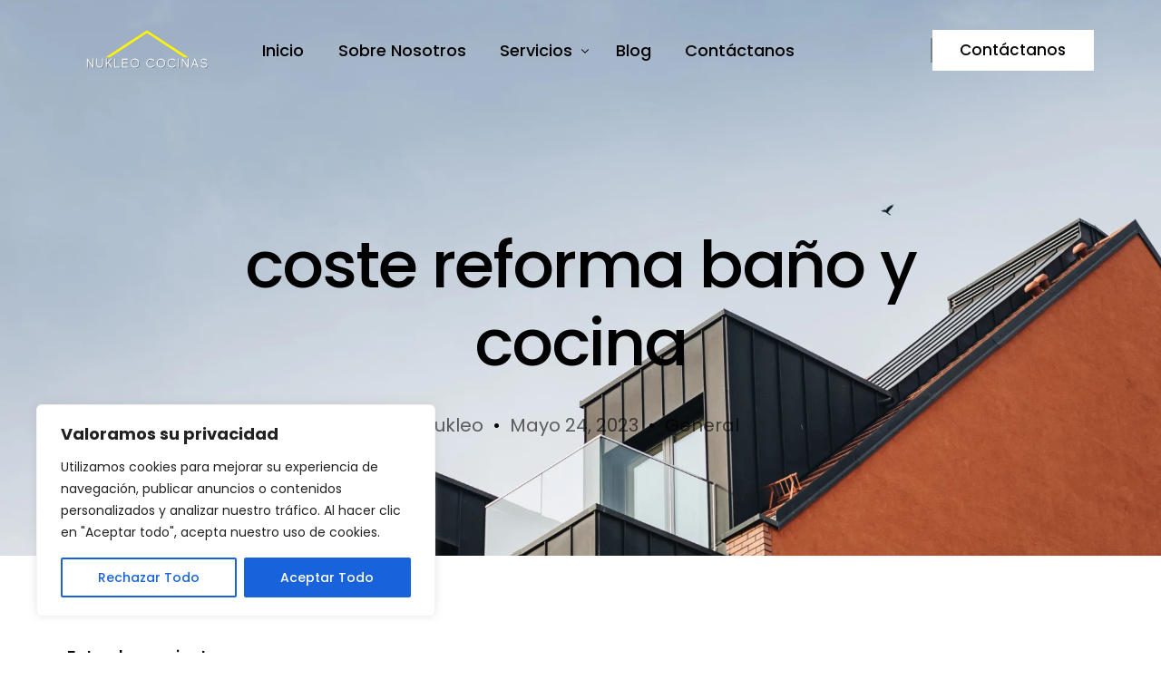

--- FILE ---
content_type: text/html; charset=UTF-8
request_url: https://www.nukleococinas.es/coste-reforma-bano-y-cocina/
body_size: 25682
content:
<!doctype html>
<html lang="es" prefix="og: https://ogp.me/ns#">
<head>
	<meta charset="UTF-8">
	<meta name="viewport" content="width=device-width, initial-scale=1">
	<link rel="profile" href="https://gmpg.org/xfn/11">

	
<!-- Optimización para motores de búsqueda de Rank Math - https://s.rankmath.com/home -->
<title>coste reforma baño y cocina - Nukleo</title>
<meta name="description" content="Los costes de reforma de baño y cocina varían según el proyecto. Sin embargo, es importante invertir en una reforma de calidad para evitar problemas a largo plazo. Antes de empezar, considera tus necesidades y presupuesto. Consulta a expertos en el tema para obtener un presupuesto detallado y alcanzar los mejores resultados. ¡Transforma tus espacios hoy!"/>
<meta name="robots" content="index, follow, max-snippet:-1, max-video-preview:-1, max-image-preview:large"/>
<link rel="canonical" href="https://www.nukleococinas.es/coste-reforma-bano-y-cocina/" />
<meta property="og:locale" content="es_ES" />
<meta property="og:type" content="article" />
<meta property="og:title" content="coste reforma baño y cocina - Nukleo" />
<meta property="og:description" content="Los costes de reforma de baño y cocina varían según el proyecto. Sin embargo, es importante invertir en una reforma de calidad para evitar problemas a largo plazo. Antes de empezar, considera tus necesidades y presupuesto. Consulta a expertos en el tema para obtener un presupuesto detallado y alcanzar los mejores resultados. ¡Transforma tus espacios hoy!" />
<meta property="og:url" content="https://www.nukleococinas.es/coste-reforma-bano-y-cocina/" />
<meta property="og:site_name" content="Nukleo" />
<meta property="article:section" content="General" />
<meta property="og:image" content="https://www.nukleococinas.es/wp-content/uploads/2023/05/localimages/49556275676_49bec5d86e_b.jpg" />
<meta property="og:image:secure_url" content="https://www.nukleococinas.es/wp-content/uploads/2023/05/localimages/49556275676_49bec5d86e_b.jpg" />
<meta property="og:image:alt" content="coste reforma baño y cocina" />
<meta property="article:published_time" content="2023-05-24T03:14:06+02:00" />
<meta name="twitter:card" content="summary_large_image" />
<meta name="twitter:title" content="coste reforma baño y cocina - Nukleo" />
<meta name="twitter:description" content="Los costes de reforma de baño y cocina varían según el proyecto. Sin embargo, es importante invertir en una reforma de calidad para evitar problemas a largo plazo. Antes de empezar, considera tus necesidades y presupuesto. Consulta a expertos en el tema para obtener un presupuesto detallado y alcanzar los mejores resultados. ¡Transforma tus espacios hoy!" />
<meta name="twitter:image" content="https://www.nukleococinas.es/wp-content/uploads/2023/05/localimages/49556275676_49bec5d86e_b.jpg" />
<meta name="twitter:label1" content="Escrito por" />
<meta name="twitter:data1" content="nukleo" />
<meta name="twitter:label2" content="Tiempo de lectura" />
<meta name="twitter:data2" content="5 minutos" />
<script type="application/ld+json" class="rank-math-schema">{"@context":"https://schema.org","@graph":[{"@type":"Organization","@id":"https://www.nukleococinas.es/#organization","name":"Nukleo","url":"https://www.nukleococinas.es"},{"@type":"WebSite","@id":"https://www.nukleococinas.es/#website","url":"https://www.nukleococinas.es","name":"Nukleo","publisher":{"@id":"https://www.nukleococinas.es/#organization"},"inLanguage":"es"},{"@type":"ImageObject","@id":"https://www.nukleococinas.es/wp-content/uploads/2023/05/localimages/49556275676_49bec5d86e_b.jpg","url":"https://www.nukleococinas.es/wp-content/uploads/2023/05/localimages/49556275676_49bec5d86e_b.jpg","width":"200","height":"200","inLanguage":"es"},{"@type":"WebPage","@id":"https://www.nukleococinas.es/coste-reforma-bano-y-cocina/#webpage","url":"https://www.nukleococinas.es/coste-reforma-bano-y-cocina/","name":"coste reforma ba\u00f1o y cocina - Nukleo","datePublished":"2023-05-24T03:14:06+02:00","dateModified":"2023-05-24T03:14:06+02:00","isPartOf":{"@id":"https://www.nukleococinas.es/#website"},"primaryImageOfPage":{"@id":"https://www.nukleococinas.es/wp-content/uploads/2023/05/localimages/49556275676_49bec5d86e_b.jpg"},"inLanguage":"es"},{"@type":"Person","@id":"https://www.nukleococinas.es/author/nukleo/","name":"nukleo","url":"https://www.nukleococinas.es/author/nukleo/","image":{"@type":"ImageObject","@id":"https://secure.gravatar.com/avatar/df2a10ac86ae0d592f57322614f38429863eeec0bbae6fba10e739b3d67c4455?s=96&amp;d=mm&amp;r=g","url":"https://secure.gravatar.com/avatar/df2a10ac86ae0d592f57322614f38429863eeec0bbae6fba10e739b3d67c4455?s=96&amp;d=mm&amp;r=g","caption":"nukleo","inLanguage":"es"},"sameAs":["https://www.nukleococinas.es"],"worksFor":{"@id":"https://www.nukleococinas.es/#organization"}},{"@type":"BlogPosting","headline":"coste reforma ba\u00f1o y cocina - Nukleo","datePublished":"2023-05-24T03:14:06+02:00","dateModified":"2023-05-24T03:14:06+02:00","articleSection":"General","author":{"@id":"https://www.nukleococinas.es/author/nukleo/","name":"nukleo"},"publisher":{"@id":"https://www.nukleococinas.es/#organization"},"description":"Los costes de reforma de ba\u00f1o y cocina var\u00edan seg\u00fan el proyecto. Sin embargo, es importante invertir en una reforma de calidad para evitar problemas a largo plazo. Antes de empezar, considera tus necesidades y presupuesto. Consulta a expertos en el tema para obtener un presupuesto detallado y alcanzar los mejores resultados. \u00a1Transforma tus espacios hoy!","name":"coste reforma ba\u00f1o y cocina - Nukleo","@id":"https://www.nukleococinas.es/coste-reforma-bano-y-cocina/#richSnippet","isPartOf":{"@id":"https://www.nukleococinas.es/coste-reforma-bano-y-cocina/#webpage"},"image":{"@id":"https://www.nukleococinas.es/wp-content/uploads/2023/05/localimages/49556275676_49bec5d86e_b.jpg"},"inLanguage":"es","mainEntityOfPage":{"@id":"https://www.nukleococinas.es/coste-reforma-bano-y-cocina/#webpage"}}]}</script>
<!-- /Plugin Rank Math WordPress SEO -->

<link rel='dns-prefetch' href='//fonts.googleapis.com' />
<link rel="alternate" type="application/rss+xml" title="Nukleo &raquo; Feed" href="https://www.nukleococinas.es/feed/" />
<link rel="alternate" type="application/rss+xml" title="Nukleo &raquo; Feed de los comentarios" href="https://www.nukleococinas.es/comments/feed/" />
<link rel="alternate" type="application/rss+xml" title="Nukleo &raquo; Comentario coste reforma baño y cocina del feed" href="https://www.nukleococinas.es/coste-reforma-bano-y-cocina/feed/" />
<link rel="alternate" title="oEmbed (JSON)" type="application/json+oembed" href="https://www.nukleococinas.es/wp-json/oembed/1.0/embed?url=https%3A%2F%2Fwww.nukleococinas.es%2Fcoste-reforma-bano-y-cocina%2F" />
<link rel="alternate" title="oEmbed (XML)" type="text/xml+oembed" href="https://www.nukleococinas.es/wp-json/oembed/1.0/embed?url=https%3A%2F%2Fwww.nukleococinas.es%2Fcoste-reforma-bano-y-cocina%2F&#038;format=xml" />
<style id='wp-img-auto-sizes-contain-inline-css'>
img:is([sizes=auto i],[sizes^="auto," i]){contain-intrinsic-size:3000px 1500px}
/*# sourceURL=wp-img-auto-sizes-contain-inline-css */
</style>
<link rel='stylesheet' id='bdt-uikit-css' href='https://www.nukleococinas.es/wp-content/plugins/bdthemes-element-pack/assets/css/bdt-uikit.css?ver=3.15.1' media='all' />
<link rel='stylesheet' id='ep-helper-css' href='https://www.nukleococinas.es/wp-content/plugins/bdthemes-element-pack/assets/css/ep-helper.css?ver=6.13.0' media='all' />
<style id='wp-emoji-styles-inline-css'>

	img.wp-smiley, img.emoji {
		display: inline !important;
		border: none !important;
		box-shadow: none !important;
		height: 1em !important;
		width: 1em !important;
		margin: 0 0.07em !important;
		vertical-align: -0.1em !important;
		background: none !important;
		padding: 0 !important;
	}
/*# sourceURL=wp-emoji-styles-inline-css */
</style>
<link rel='stylesheet' id='wp-block-library-css' href='https://www.nukleococinas.es/wp-includes/css/dist/block-library/style.min.css?ver=6.9' media='all' />
<style id='wp-block-archives-inline-css'>
.wp-block-archives{box-sizing:border-box}.wp-block-archives-dropdown label{display:block}
/*# sourceURL=https://www.nukleococinas.es/wp-includes/blocks/archives/style.min.css */
</style>
<style id='wp-block-categories-inline-css'>
.wp-block-categories{box-sizing:border-box}.wp-block-categories.alignleft{margin-right:2em}.wp-block-categories.alignright{margin-left:2em}.wp-block-categories.wp-block-categories-dropdown.aligncenter{text-align:center}.wp-block-categories .wp-block-categories__label{display:block;width:100%}
/*# sourceURL=https://www.nukleococinas.es/wp-includes/blocks/categories/style.min.css */
</style>
<style id='wp-block-heading-inline-css'>
h1:where(.wp-block-heading).has-background,h2:where(.wp-block-heading).has-background,h3:where(.wp-block-heading).has-background,h4:where(.wp-block-heading).has-background,h5:where(.wp-block-heading).has-background,h6:where(.wp-block-heading).has-background{padding:1.25em 2.375em}h1.has-text-align-left[style*=writing-mode]:where([style*=vertical-lr]),h1.has-text-align-right[style*=writing-mode]:where([style*=vertical-rl]),h2.has-text-align-left[style*=writing-mode]:where([style*=vertical-lr]),h2.has-text-align-right[style*=writing-mode]:where([style*=vertical-rl]),h3.has-text-align-left[style*=writing-mode]:where([style*=vertical-lr]),h3.has-text-align-right[style*=writing-mode]:where([style*=vertical-rl]),h4.has-text-align-left[style*=writing-mode]:where([style*=vertical-lr]),h4.has-text-align-right[style*=writing-mode]:where([style*=vertical-rl]),h5.has-text-align-left[style*=writing-mode]:where([style*=vertical-lr]),h5.has-text-align-right[style*=writing-mode]:where([style*=vertical-rl]),h6.has-text-align-left[style*=writing-mode]:where([style*=vertical-lr]),h6.has-text-align-right[style*=writing-mode]:where([style*=vertical-rl]){rotate:180deg}
/*# sourceURL=https://www.nukleococinas.es/wp-includes/blocks/heading/style.min.css */
</style>
<style id='wp-block-latest-comments-inline-css'>
ol.wp-block-latest-comments{box-sizing:border-box;margin-left:0}:where(.wp-block-latest-comments:not([style*=line-height] .wp-block-latest-comments__comment)){line-height:1.1}:where(.wp-block-latest-comments:not([style*=line-height] .wp-block-latest-comments__comment-excerpt p)){line-height:1.8}.has-dates :where(.wp-block-latest-comments:not([style*=line-height])),.has-excerpts :where(.wp-block-latest-comments:not([style*=line-height])){line-height:1.5}.wp-block-latest-comments .wp-block-latest-comments{padding-left:0}.wp-block-latest-comments__comment{list-style:none;margin-bottom:1em}.has-avatars .wp-block-latest-comments__comment{list-style:none;min-height:2.25em}.has-avatars .wp-block-latest-comments__comment .wp-block-latest-comments__comment-excerpt,.has-avatars .wp-block-latest-comments__comment .wp-block-latest-comments__comment-meta{margin-left:3.25em}.wp-block-latest-comments__comment-excerpt p{font-size:.875em;margin:.36em 0 1.4em}.wp-block-latest-comments__comment-date{display:block;font-size:.75em}.wp-block-latest-comments .avatar,.wp-block-latest-comments__comment-avatar{border-radius:1.5em;display:block;float:left;height:2.5em;margin-right:.75em;width:2.5em}.wp-block-latest-comments[class*=-font-size] a,.wp-block-latest-comments[style*=font-size] a{font-size:inherit}
/*# sourceURL=https://www.nukleococinas.es/wp-includes/blocks/latest-comments/style.min.css */
</style>
<style id='wp-block-latest-posts-inline-css'>
.wp-block-latest-posts{box-sizing:border-box}.wp-block-latest-posts.alignleft{margin-right:2em}.wp-block-latest-posts.alignright{margin-left:2em}.wp-block-latest-posts.wp-block-latest-posts__list{list-style:none}.wp-block-latest-posts.wp-block-latest-posts__list li{clear:both;overflow-wrap:break-word}.wp-block-latest-posts.is-grid{display:flex;flex-wrap:wrap}.wp-block-latest-posts.is-grid li{margin:0 1.25em 1.25em 0;width:100%}@media (min-width:600px){.wp-block-latest-posts.columns-2 li{width:calc(50% - .625em)}.wp-block-latest-posts.columns-2 li:nth-child(2n){margin-right:0}.wp-block-latest-posts.columns-3 li{width:calc(33.33333% - .83333em)}.wp-block-latest-posts.columns-3 li:nth-child(3n){margin-right:0}.wp-block-latest-posts.columns-4 li{width:calc(25% - .9375em)}.wp-block-latest-posts.columns-4 li:nth-child(4n){margin-right:0}.wp-block-latest-posts.columns-5 li{width:calc(20% - 1em)}.wp-block-latest-posts.columns-5 li:nth-child(5n){margin-right:0}.wp-block-latest-posts.columns-6 li{width:calc(16.66667% - 1.04167em)}.wp-block-latest-posts.columns-6 li:nth-child(6n){margin-right:0}}:root :where(.wp-block-latest-posts.is-grid){padding:0}:root :where(.wp-block-latest-posts.wp-block-latest-posts__list){padding-left:0}.wp-block-latest-posts__post-author,.wp-block-latest-posts__post-date{display:block;font-size:.8125em}.wp-block-latest-posts__post-excerpt,.wp-block-latest-posts__post-full-content{margin-bottom:1em;margin-top:.5em}.wp-block-latest-posts__featured-image a{display:inline-block}.wp-block-latest-posts__featured-image img{height:auto;max-width:100%;width:auto}.wp-block-latest-posts__featured-image.alignleft{float:left;margin-right:1em}.wp-block-latest-posts__featured-image.alignright{float:right;margin-left:1em}.wp-block-latest-posts__featured-image.aligncenter{margin-bottom:1em;text-align:center}
/*# sourceURL=https://www.nukleococinas.es/wp-includes/blocks/latest-posts/style.min.css */
</style>
<style id='wp-block-columns-inline-css'>
.wp-block-columns{box-sizing:border-box;display:flex;flex-wrap:wrap!important}@media (min-width:782px){.wp-block-columns{flex-wrap:nowrap!important}}.wp-block-columns{align-items:normal!important}.wp-block-columns.are-vertically-aligned-top{align-items:flex-start}.wp-block-columns.are-vertically-aligned-center{align-items:center}.wp-block-columns.are-vertically-aligned-bottom{align-items:flex-end}@media (max-width:781px){.wp-block-columns:not(.is-not-stacked-on-mobile)>.wp-block-column{flex-basis:100%!important}}@media (min-width:782px){.wp-block-columns:not(.is-not-stacked-on-mobile)>.wp-block-column{flex-basis:0;flex-grow:1}.wp-block-columns:not(.is-not-stacked-on-mobile)>.wp-block-column[style*=flex-basis]{flex-grow:0}}.wp-block-columns.is-not-stacked-on-mobile{flex-wrap:nowrap!important}.wp-block-columns.is-not-stacked-on-mobile>.wp-block-column{flex-basis:0;flex-grow:1}.wp-block-columns.is-not-stacked-on-mobile>.wp-block-column[style*=flex-basis]{flex-grow:0}:where(.wp-block-columns){margin-bottom:1.75em}:where(.wp-block-columns.has-background){padding:1.25em 2.375em}.wp-block-column{flex-grow:1;min-width:0;overflow-wrap:break-word;word-break:break-word}.wp-block-column.is-vertically-aligned-top{align-self:flex-start}.wp-block-column.is-vertically-aligned-center{align-self:center}.wp-block-column.is-vertically-aligned-bottom{align-self:flex-end}.wp-block-column.is-vertically-aligned-stretch{align-self:stretch}.wp-block-column.is-vertically-aligned-bottom,.wp-block-column.is-vertically-aligned-center,.wp-block-column.is-vertically-aligned-top{width:100%}
/*# sourceURL=https://www.nukleococinas.es/wp-includes/blocks/columns/style.min.css */
</style>
<style id='wp-block-group-inline-css'>
.wp-block-group{box-sizing:border-box}:where(.wp-block-group.wp-block-group-is-layout-constrained){position:relative}
/*# sourceURL=https://www.nukleococinas.es/wp-includes/blocks/group/style.min.css */
</style>
<style id='global-styles-inline-css'>
:root{--wp--preset--aspect-ratio--square: 1;--wp--preset--aspect-ratio--4-3: 4/3;--wp--preset--aspect-ratio--3-4: 3/4;--wp--preset--aspect-ratio--3-2: 3/2;--wp--preset--aspect-ratio--2-3: 2/3;--wp--preset--aspect-ratio--16-9: 16/9;--wp--preset--aspect-ratio--9-16: 9/16;--wp--preset--color--black: #000000;--wp--preset--color--cyan-bluish-gray: #abb8c3;--wp--preset--color--white: #ffffff;--wp--preset--color--pale-pink: #f78da7;--wp--preset--color--vivid-red: #cf2e2e;--wp--preset--color--luminous-vivid-orange: #ff6900;--wp--preset--color--luminous-vivid-amber: #fcb900;--wp--preset--color--light-green-cyan: #7bdcb5;--wp--preset--color--vivid-green-cyan: #00d084;--wp--preset--color--pale-cyan-blue: #8ed1fc;--wp--preset--color--vivid-cyan-blue: #0693e3;--wp--preset--color--vivid-purple: #9b51e0;--wp--preset--gradient--vivid-cyan-blue-to-vivid-purple: linear-gradient(135deg,rgb(6,147,227) 0%,rgb(155,81,224) 100%);--wp--preset--gradient--light-green-cyan-to-vivid-green-cyan: linear-gradient(135deg,rgb(122,220,180) 0%,rgb(0,208,130) 100%);--wp--preset--gradient--luminous-vivid-amber-to-luminous-vivid-orange: linear-gradient(135deg,rgb(252,185,0) 0%,rgb(255,105,0) 100%);--wp--preset--gradient--luminous-vivid-orange-to-vivid-red: linear-gradient(135deg,rgb(255,105,0) 0%,rgb(207,46,46) 100%);--wp--preset--gradient--very-light-gray-to-cyan-bluish-gray: linear-gradient(135deg,rgb(238,238,238) 0%,rgb(169,184,195) 100%);--wp--preset--gradient--cool-to-warm-spectrum: linear-gradient(135deg,rgb(74,234,220) 0%,rgb(151,120,209) 20%,rgb(207,42,186) 40%,rgb(238,44,130) 60%,rgb(251,105,98) 80%,rgb(254,248,76) 100%);--wp--preset--gradient--blush-light-purple: linear-gradient(135deg,rgb(255,206,236) 0%,rgb(152,150,240) 100%);--wp--preset--gradient--blush-bordeaux: linear-gradient(135deg,rgb(254,205,165) 0%,rgb(254,45,45) 50%,rgb(107,0,62) 100%);--wp--preset--gradient--luminous-dusk: linear-gradient(135deg,rgb(255,203,112) 0%,rgb(199,81,192) 50%,rgb(65,88,208) 100%);--wp--preset--gradient--pale-ocean: linear-gradient(135deg,rgb(255,245,203) 0%,rgb(182,227,212) 50%,rgb(51,167,181) 100%);--wp--preset--gradient--electric-grass: linear-gradient(135deg,rgb(202,248,128) 0%,rgb(113,206,126) 100%);--wp--preset--gradient--midnight: linear-gradient(135deg,rgb(2,3,129) 0%,rgb(40,116,252) 100%);--wp--preset--font-size--small: 13px;--wp--preset--font-size--medium: 20px;--wp--preset--font-size--large: 36px;--wp--preset--font-size--x-large: 42px;--wp--preset--spacing--20: 0.44rem;--wp--preset--spacing--30: 0.67rem;--wp--preset--spacing--40: 1rem;--wp--preset--spacing--50: 1.5rem;--wp--preset--spacing--60: 2.25rem;--wp--preset--spacing--70: 3.38rem;--wp--preset--spacing--80: 5.06rem;--wp--preset--shadow--natural: 6px 6px 9px rgba(0, 0, 0, 0.2);--wp--preset--shadow--deep: 12px 12px 50px rgba(0, 0, 0, 0.4);--wp--preset--shadow--sharp: 6px 6px 0px rgba(0, 0, 0, 0.2);--wp--preset--shadow--outlined: 6px 6px 0px -3px rgb(255, 255, 255), 6px 6px rgb(0, 0, 0);--wp--preset--shadow--crisp: 6px 6px 0px rgb(0, 0, 0);}:where(.is-layout-flex){gap: 0.5em;}:where(.is-layout-grid){gap: 0.5em;}body .is-layout-flex{display: flex;}.is-layout-flex{flex-wrap: wrap;align-items: center;}.is-layout-flex > :is(*, div){margin: 0;}body .is-layout-grid{display: grid;}.is-layout-grid > :is(*, div){margin: 0;}:where(.wp-block-columns.is-layout-flex){gap: 2em;}:where(.wp-block-columns.is-layout-grid){gap: 2em;}:where(.wp-block-post-template.is-layout-flex){gap: 1.25em;}:where(.wp-block-post-template.is-layout-grid){gap: 1.25em;}.has-black-color{color: var(--wp--preset--color--black) !important;}.has-cyan-bluish-gray-color{color: var(--wp--preset--color--cyan-bluish-gray) !important;}.has-white-color{color: var(--wp--preset--color--white) !important;}.has-pale-pink-color{color: var(--wp--preset--color--pale-pink) !important;}.has-vivid-red-color{color: var(--wp--preset--color--vivid-red) !important;}.has-luminous-vivid-orange-color{color: var(--wp--preset--color--luminous-vivid-orange) !important;}.has-luminous-vivid-amber-color{color: var(--wp--preset--color--luminous-vivid-amber) !important;}.has-light-green-cyan-color{color: var(--wp--preset--color--light-green-cyan) !important;}.has-vivid-green-cyan-color{color: var(--wp--preset--color--vivid-green-cyan) !important;}.has-pale-cyan-blue-color{color: var(--wp--preset--color--pale-cyan-blue) !important;}.has-vivid-cyan-blue-color{color: var(--wp--preset--color--vivid-cyan-blue) !important;}.has-vivid-purple-color{color: var(--wp--preset--color--vivid-purple) !important;}.has-black-background-color{background-color: var(--wp--preset--color--black) !important;}.has-cyan-bluish-gray-background-color{background-color: var(--wp--preset--color--cyan-bluish-gray) !important;}.has-white-background-color{background-color: var(--wp--preset--color--white) !important;}.has-pale-pink-background-color{background-color: var(--wp--preset--color--pale-pink) !important;}.has-vivid-red-background-color{background-color: var(--wp--preset--color--vivid-red) !important;}.has-luminous-vivid-orange-background-color{background-color: var(--wp--preset--color--luminous-vivid-orange) !important;}.has-luminous-vivid-amber-background-color{background-color: var(--wp--preset--color--luminous-vivid-amber) !important;}.has-light-green-cyan-background-color{background-color: var(--wp--preset--color--light-green-cyan) !important;}.has-vivid-green-cyan-background-color{background-color: var(--wp--preset--color--vivid-green-cyan) !important;}.has-pale-cyan-blue-background-color{background-color: var(--wp--preset--color--pale-cyan-blue) !important;}.has-vivid-cyan-blue-background-color{background-color: var(--wp--preset--color--vivid-cyan-blue) !important;}.has-vivid-purple-background-color{background-color: var(--wp--preset--color--vivid-purple) !important;}.has-black-border-color{border-color: var(--wp--preset--color--black) !important;}.has-cyan-bluish-gray-border-color{border-color: var(--wp--preset--color--cyan-bluish-gray) !important;}.has-white-border-color{border-color: var(--wp--preset--color--white) !important;}.has-pale-pink-border-color{border-color: var(--wp--preset--color--pale-pink) !important;}.has-vivid-red-border-color{border-color: var(--wp--preset--color--vivid-red) !important;}.has-luminous-vivid-orange-border-color{border-color: var(--wp--preset--color--luminous-vivid-orange) !important;}.has-luminous-vivid-amber-border-color{border-color: var(--wp--preset--color--luminous-vivid-amber) !important;}.has-light-green-cyan-border-color{border-color: var(--wp--preset--color--light-green-cyan) !important;}.has-vivid-green-cyan-border-color{border-color: var(--wp--preset--color--vivid-green-cyan) !important;}.has-pale-cyan-blue-border-color{border-color: var(--wp--preset--color--pale-cyan-blue) !important;}.has-vivid-cyan-blue-border-color{border-color: var(--wp--preset--color--vivid-cyan-blue) !important;}.has-vivid-purple-border-color{border-color: var(--wp--preset--color--vivid-purple) !important;}.has-vivid-cyan-blue-to-vivid-purple-gradient-background{background: var(--wp--preset--gradient--vivid-cyan-blue-to-vivid-purple) !important;}.has-light-green-cyan-to-vivid-green-cyan-gradient-background{background: var(--wp--preset--gradient--light-green-cyan-to-vivid-green-cyan) !important;}.has-luminous-vivid-amber-to-luminous-vivid-orange-gradient-background{background: var(--wp--preset--gradient--luminous-vivid-amber-to-luminous-vivid-orange) !important;}.has-luminous-vivid-orange-to-vivid-red-gradient-background{background: var(--wp--preset--gradient--luminous-vivid-orange-to-vivid-red) !important;}.has-very-light-gray-to-cyan-bluish-gray-gradient-background{background: var(--wp--preset--gradient--very-light-gray-to-cyan-bluish-gray) !important;}.has-cool-to-warm-spectrum-gradient-background{background: var(--wp--preset--gradient--cool-to-warm-spectrum) !important;}.has-blush-light-purple-gradient-background{background: var(--wp--preset--gradient--blush-light-purple) !important;}.has-blush-bordeaux-gradient-background{background: var(--wp--preset--gradient--blush-bordeaux) !important;}.has-luminous-dusk-gradient-background{background: var(--wp--preset--gradient--luminous-dusk) !important;}.has-pale-ocean-gradient-background{background: var(--wp--preset--gradient--pale-ocean) !important;}.has-electric-grass-gradient-background{background: var(--wp--preset--gradient--electric-grass) !important;}.has-midnight-gradient-background{background: var(--wp--preset--gradient--midnight) !important;}.has-small-font-size{font-size: var(--wp--preset--font-size--small) !important;}.has-medium-font-size{font-size: var(--wp--preset--font-size--medium) !important;}.has-large-font-size{font-size: var(--wp--preset--font-size--large) !important;}.has-x-large-font-size{font-size: var(--wp--preset--font-size--x-large) !important;}
:where(.wp-block-columns.is-layout-flex){gap: 2em;}:where(.wp-block-columns.is-layout-grid){gap: 2em;}
/*# sourceURL=global-styles-inline-css */
</style>
<style id='core-block-supports-inline-css'>
.wp-container-core-columns-is-layout-9d6595d7{flex-wrap:nowrap;}
/*# sourceURL=core-block-supports-inline-css */
</style>

<style id='classic-theme-styles-inline-css'>
/*! This file is auto-generated */
.wp-block-button__link{color:#fff;background-color:#32373c;border-radius:9999px;box-shadow:none;text-decoration:none;padding:calc(.667em + 2px) calc(1.333em + 2px);font-size:1.125em}.wp-block-file__button{background:#32373c;color:#fff;text-decoration:none}
/*# sourceURL=/wp-includes/css/classic-themes.min.css */
</style>
<link rel='stylesheet' id='cr-front-css-css' href='https://www.nukleococinas.es/wp-content/plugins/aiomatic-automatic-ai-content-writer/styles/front.css?ver=6.9' media='all' />
<link rel='stylesheet' id='child-style-css' href='https://www.nukleococinas.es/wp-content/themes/vault-child/style.css?ver=6.9' media='all' />
<link rel='stylesheet' id='elementor-frontend-css' href='https://www.nukleococinas.es/wp-content/plugins/elementor/assets/css/frontend-lite.min.css?ver=3.11.5' media='all' />
<link rel='stylesheet' id='elementor-post-55-css' href='https://www.nukleococinas.es/wp-content/uploads/elementor/css/post-55.css?ver=1679630728' media='all' />
<link rel='stylesheet' id='uicore_global-css' href='https://www.nukleococinas.es/wp-content/uploads/uicore-global.css?ver=6194' media='all' />
<link rel='stylesheet' id='uicore_blog_fonts-css' href='//fonts.googleapis.com/css?family=Poppins%3A500%7CPoppins%3A500%7CPoppins%3A500%7CPoppins%3A500%7CPoppins%3A500%7CPoppins%3Anormal%7CPoppins%3Anormal%7C&#038;ver=6.9' media='all' />
<link rel='stylesheet' id='uicore-blog-st-css' href='https://www.nukleococinas.es/wp-content/uploads/uicore-blog.css?ver=6194' media='all' />
<link rel='stylesheet' id='google-fonts-1-css' href='https://fonts.googleapis.com/css?family=Inter%3A100%2C100italic%2C200%2C200italic%2C300%2C300italic%2C400%2C400italic%2C500%2C500italic%2C600%2C600italic%2C700%2C700italic%2C800%2C800italic%2C900%2C900italic%7CPoppins%3A100%2C100italic%2C200%2C200italic%2C300%2C300italic%2C400%2C400italic%2C500%2C500italic%2C600%2C600italic%2C700%2C700italic%2C800%2C800italic%2C900%2C900italic&#038;display=swap&#038;ver=6.9' media='all' />
<link rel="preconnect" href="https://fonts.gstatic.com/" crossorigin><script id="cookie-law-info-js-extra">
var _ckyConfig = {"_ipData":[],"_assetsURL":"https://www.nukleococinas.es/wp-content/plugins/cookie-law-info/lite/frontend/images/","_publicURL":"https://www.nukleococinas.es","_expiry":"365","_categories":[{"name":"Necessary","slug":"necessary","isNecessary":true,"ccpaDoNotSell":true,"cookies":[],"active":true,"defaultConsent":{"gdpr":true,"ccpa":true}},{"name":"Functional","slug":"functional","isNecessary":false,"ccpaDoNotSell":true,"cookies":[],"active":true,"defaultConsent":{"gdpr":false,"ccpa":false}},{"name":"Analytics","slug":"analytics","isNecessary":false,"ccpaDoNotSell":true,"cookies":[],"active":true,"defaultConsent":{"gdpr":false,"ccpa":false}},{"name":"Performance","slug":"performance","isNecessary":false,"ccpaDoNotSell":true,"cookies":[],"active":true,"defaultConsent":{"gdpr":false,"ccpa":false}},{"name":"Advertisement","slug":"advertisement","isNecessary":false,"ccpaDoNotSell":true,"cookies":[],"active":true,"defaultConsent":{"gdpr":false,"ccpa":false}}],"_activeLaw":"gdpr","_rootDomain":"","_block":"1","_showBanner":"1","_bannerConfig":{"settings":{"type":"box","position":"bottom-left","applicableLaw":"gdpr"},"behaviours":{"reloadBannerOnAccept":false,"loadAnalyticsByDefault":false,"animations":{"onLoad":"animate","onHide":"sticky"}},"config":{"revisitConsent":{"status":true,"tag":"revisit-consent","position":"bottom-left","meta":{"url":"#"},"styles":{"background-color":"#0056A7"},"elements":{"title":{"type":"text","tag":"revisit-consent-title","status":true,"styles":{"color":"#0056a7"}}}},"preferenceCenter":{"toggle":{"status":true,"tag":"detail-category-toggle","type":"toggle","states":{"active":{"styles":{"background-color":"#1863DC"}},"inactive":{"styles":{"background-color":"#D0D5D2"}}}}},"categoryPreview":{"status":false,"toggle":{"status":true,"tag":"detail-category-preview-toggle","type":"toggle","states":{"active":{"styles":{"background-color":"#1863DC"}},"inactive":{"styles":{"background-color":"#D0D5D2"}}}}},"videoPlaceholder":{"status":true,"styles":{"background-color":"#000000","border-color":"#000000","color":"#ffffff"}},"readMore":{"status":false,"tag":"readmore-button","type":"link","meta":{"noFollow":true,"newTab":true},"styles":{"color":"#1863DC","background-color":"transparent","border-color":"transparent"}},"auditTable":{"status":true},"optOption":{"status":true,"toggle":{"status":true,"tag":"optout-option-toggle","type":"toggle","states":{"active":{"styles":{"background-color":"#1863dc"}},"inactive":{"styles":{"background-color":"#FFFFFF"}}}}}}},"_version":"3.0.8","_logConsent":"1","_tags":[{"tag":"accept-button","styles":{"color":"#FFFFFF","background-color":"#1863DC","border-color":"#1863DC"}},{"tag":"reject-button","styles":{"color":"#1863DC","background-color":"transparent","border-color":"#1863DC"}},{"tag":"settings-button","styles":{"color":"#1863DC","background-color":"transparent","border-color":"#1863DC"}},{"tag":"readmore-button","styles":{"color":"#1863DC","background-color":"transparent","border-color":"transparent"}},{"tag":"donotsell-button","styles":{"color":"#1863DC","background-color":"transparent","border-color":"transparent"}},{"tag":"accept-button","styles":{"color":"#FFFFFF","background-color":"#1863DC","border-color":"#1863DC"}},{"tag":"revisit-consent","styles":{"background-color":"#0056A7"}}],"_shortCodes":[{"key":"cky_readmore","content":"\u003Ca href=\"#\" class=\"cky-policy\" aria-label=\"Cookie Policy\" target=\"_blank\" rel=\"noopener\" data-cky-tag=\"readmore-button\"\u003ECookie Policy\u003C/a\u003E","tag":"readmore-button","status":false,"attributes":{"rel":"nofollow","target":"_blank"}},{"key":"cky_show_desc","content":"\u003Cbutton class=\"cky-show-desc-btn\" data-cky-tag=\"show-desc-button\" aria-label=\"Show more\"\u003EShow more\u003C/button\u003E","tag":"show-desc-button","status":true,"attributes":[]},{"key":"cky_hide_desc","content":"\u003Cbutton class=\"cky-show-desc-btn\" data-cky-tag=\"hide-desc-button\" aria-label=\"Show less\"\u003EShow less\u003C/button\u003E","tag":"hide-desc-button","status":true,"attributes":[]},{"key":"cky_category_toggle_label","content":"[cky_{{status}}_category_label] [cky_preference_{{category_slug}}_title]","tag":"","status":true,"attributes":[]},{"key":"cky_enable_category_label","content":"Enable","tag":"","status":true,"attributes":[]},{"key":"cky_disable_category_label","content":"Disable","tag":"","status":true,"attributes":[]},{"key":"cky_video_placeholder","content":"\u003Cdiv class=\"video-placeholder-normal\" data-cky-tag=\"video-placeholder\" id=\"[UNIQUEID]\"\u003E\u003Cp class=\"video-placeholder-text-normal\" data-cky-tag=\"placeholder-title\"\u003EPlease accept cookies to access this content\u003C/p\u003E\u003C/div\u003E","tag":"","status":true,"attributes":[]},{"key":"cky_enable_optout_label","content":"Enable","tag":"","status":true,"attributes":[]},{"key":"cky_disable_optout_label","content":"Disable","tag":"","status":true,"attributes":[]},{"key":"cky_optout_toggle_label","content":"[cky_{{status}}_optout_label] [cky_optout_option_title]","tag":"","status":true,"attributes":[]},{"key":"cky_optout_option_title","content":"Do Not Sell or Share My Personal Information","tag":"","status":true,"attributes":[]},{"key":"cky_optout_close_label","content":"Close","tag":"","status":true,"attributes":[]}],"_rtl":"","_providersToBlock":[]};
var _ckyStyles = {"css":".cky-overlay{background: #000000; opacity: 0.4; position: fixed; top: 0; left: 0; width: 100%; height: 100%; z-index: 99999999;}.cky-hide{display: none;}.cky-btn-revisit-wrapper{display: flex; align-items: center; justify-content: center; background: #0056a7; width: 45px; height: 45px; border-radius: 50%; position: fixed; z-index: 999999; cursor: pointer;}.cky-revisit-bottom-left{bottom: 15px; left: 15px;}.cky-revisit-bottom-right{bottom: 15px; right: 15px;}.cky-btn-revisit-wrapper .cky-btn-revisit{display: flex; align-items: center; justify-content: center; background: none; border: none; cursor: pointer; position: relative; margin: 0; padding: 0;}.cky-btn-revisit-wrapper .cky-btn-revisit img{max-width: fit-content; margin: 0; height: 30px; width: 30px;}.cky-revisit-bottom-left:hover::before{content: attr(data-tooltip); position: absolute; background: #4e4b66; color: #ffffff; left: calc(100% + 7px); font-size: 12px; line-height: 16px; width: max-content; padding: 4px 8px; border-radius: 4px;}.cky-revisit-bottom-left:hover::after{position: absolute; content: \"\"; border: 5px solid transparent; left: calc(100% + 2px); border-left-width: 0; border-right-color: #4e4b66;}.cky-revisit-bottom-right:hover::before{content: attr(data-tooltip); position: absolute; background: #4e4b66; color: #ffffff; right: calc(100% + 7px); font-size: 12px; line-height: 16px; width: max-content; padding: 4px 8px; border-radius: 4px;}.cky-revisit-bottom-right:hover::after{position: absolute; content: \"\"; border: 5px solid transparent; right: calc(100% + 2px); border-right-width: 0; border-left-color: #4e4b66;}.cky-revisit-hide{display: none;}.cky-consent-container{position: fixed; width: 440px; box-sizing: border-box; z-index: 9999999; border-radius: 6px;}.cky-consent-container .cky-consent-bar{background: #ffffff; border: 1px solid; padding: 20px 26px; box-shadow: 0 -1px 10px 0 #acabab4d; border-radius: 6px;}.cky-box-bottom-left{bottom: 40px; left: 40px;}.cky-box-bottom-right{bottom: 40px; right: 40px;}.cky-box-top-left{top: 40px; left: 40px;}.cky-box-top-right{top: 40px; right: 40px;}.cky-custom-brand-logo-wrapper .cky-custom-brand-logo{width: 100px; height: auto; margin: 0 0 12px 0;}.cky-notice .cky-title{color: #212121; font-weight: 700; font-size: 18px; line-height: 24px; margin: 0 0 12px 0;}.cky-notice-des *,.cky-preference-content-wrapper *,.cky-accordion-header-des *,.cky-gpc-wrapper .cky-gpc-desc *{font-size: 14px;}.cky-notice-des{color: #212121; font-size: 14px; line-height: 24px; font-weight: 400;}.cky-notice-des img{height: 25px; width: 25px;}.cky-consent-bar .cky-notice-des p,.cky-gpc-wrapper .cky-gpc-desc p,.cky-preference-body-wrapper .cky-preference-content-wrapper p,.cky-accordion-header-wrapper .cky-accordion-header-des p,.cky-cookie-des-table li div:last-child p{color: inherit; margin-top: 0;}.cky-notice-des P:last-child,.cky-preference-content-wrapper p:last-child,.cky-cookie-des-table li div:last-child p:last-child,.cky-gpc-wrapper .cky-gpc-desc p:last-child{margin-bottom: 0;}.cky-notice-des a.cky-policy,.cky-notice-des button.cky-policy{font-size: 14px; color: #1863dc; white-space: nowrap; cursor: pointer; background: transparent; border: 1px solid; text-decoration: underline;}.cky-notice-des button.cky-policy{padding: 0;}.cky-notice-des a.cky-policy:focus-visible,.cky-notice-des button.cky-policy:focus-visible,.cky-preference-content-wrapper .cky-show-desc-btn:focus-visible,.cky-accordion-header .cky-accordion-btn:focus-visible,.cky-preference-header .cky-btn-close:focus-visible,.cky-switch input[type=\"checkbox\"]:focus-visible,.cky-footer-wrapper a:focus-visible,.cky-btn:focus-visible{outline: 2px solid #1863dc; outline-offset: 2px;}.cky-btn:focus:not(:focus-visible),.cky-accordion-header .cky-accordion-btn:focus:not(:focus-visible),.cky-preference-content-wrapper .cky-show-desc-btn:focus:not(:focus-visible),.cky-btn-revisit-wrapper .cky-btn-revisit:focus:not(:focus-visible),.cky-preference-header .cky-btn-close:focus:not(:focus-visible),.cky-consent-bar .cky-banner-btn-close:focus:not(:focus-visible){outline: 0;}button.cky-show-desc-btn:not(:hover):not(:active){color: #1863dc; background: transparent;}button.cky-accordion-btn:not(:hover):not(:active),button.cky-banner-btn-close:not(:hover):not(:active),button.cky-btn-revisit:not(:hover):not(:active),button.cky-btn-close:not(:hover):not(:active){background: transparent;}.cky-consent-bar button:hover,.cky-modal.cky-modal-open button:hover,.cky-consent-bar button:focus,.cky-modal.cky-modal-open button:focus{text-decoration: none;}.cky-notice-btn-wrapper{display: flex; justify-content: flex-start; align-items: center; flex-wrap: wrap; margin-top: 16px;}.cky-notice-btn-wrapper .cky-btn{text-shadow: none; box-shadow: none;}.cky-btn{flex: auto; max-width: 100%; font-size: 14px; font-family: inherit; line-height: 24px; padding: 8px; font-weight: 500; margin: 0 8px 0 0; border-radius: 2px; cursor: pointer; text-align: center; text-transform: none; min-height: 0;}.cky-btn:hover{opacity: 0.8;}.cky-btn-customize{color: #1863dc; background: transparent; border: 2px solid #1863dc;}.cky-btn-reject{color: #1863dc; background: transparent; border: 2px solid #1863dc;}.cky-btn-accept{background: #1863dc; color: #ffffff; border: 2px solid #1863dc;}.cky-btn:last-child{margin-right: 0;}@media (max-width: 576px){.cky-box-bottom-left{bottom: 0; left: 0;}.cky-box-bottom-right{bottom: 0; right: 0;}.cky-box-top-left{top: 0; left: 0;}.cky-box-top-right{top: 0; right: 0;}}@media (max-width: 440px){.cky-box-bottom-left, .cky-box-bottom-right, .cky-box-top-left, .cky-box-top-right{width: 100%; max-width: 100%;}.cky-consent-container .cky-consent-bar{padding: 20px 0;}.cky-custom-brand-logo-wrapper, .cky-notice .cky-title, .cky-notice-des, .cky-notice-btn-wrapper{padding: 0 24px;}.cky-notice-des{max-height: 40vh; overflow-y: scroll;}.cky-notice-btn-wrapper{flex-direction: column; margin-top: 0;}.cky-btn{width: 100%; margin: 10px 0 0 0;}.cky-notice-btn-wrapper .cky-btn-customize{order: 2;}.cky-notice-btn-wrapper .cky-btn-reject{order: 3;}.cky-notice-btn-wrapper .cky-btn-accept{order: 1; margin-top: 16px;}}@media (max-width: 352px){.cky-notice .cky-title{font-size: 16px;}.cky-notice-des *{font-size: 12px;}.cky-notice-des, .cky-btn{font-size: 12px;}}.cky-modal.cky-modal-open{display: flex; visibility: visible; -webkit-transform: translate(-50%, -50%); -moz-transform: translate(-50%, -50%); -ms-transform: translate(-50%, -50%); -o-transform: translate(-50%, -50%); transform: translate(-50%, -50%); top: 50%; left: 50%; transition: all 1s ease;}.cky-modal{box-shadow: 0 32px 68px rgba(0, 0, 0, 0.3); margin: 0 auto; position: fixed; max-width: 100%; background: #ffffff; top: 50%; box-sizing: border-box; border-radius: 6px; z-index: 999999999; color: #212121; -webkit-transform: translate(-50%, 100%); -moz-transform: translate(-50%, 100%); -ms-transform: translate(-50%, 100%); -o-transform: translate(-50%, 100%); transform: translate(-50%, 100%); visibility: hidden; transition: all 0s ease;}.cky-preference-center{max-height: 79vh; overflow: hidden; width: 845px; overflow: hidden; flex: 1 1 0; display: flex; flex-direction: column; border-radius: 6px;}.cky-preference-header{display: flex; align-items: center; justify-content: space-between; padding: 22px 24px; border-bottom: 1px solid;}.cky-preference-header .cky-preference-title{font-size: 18px; font-weight: 700; line-height: 24px;}.cky-preference-header .cky-btn-close{margin: 0; cursor: pointer; vertical-align: middle; padding: 0; background: none; border: none; width: auto; height: auto; min-height: 0; line-height: 0; text-shadow: none; box-shadow: none;}.cky-preference-header .cky-btn-close img{margin: 0; height: 10px; width: 10px;}.cky-preference-body-wrapper{padding: 0 24px; flex: 1; overflow: auto; box-sizing: border-box;}.cky-preference-content-wrapper,.cky-gpc-wrapper .cky-gpc-desc{font-size: 14px; line-height: 24px; font-weight: 400; padding: 12px 0;}.cky-preference-content-wrapper{border-bottom: 1px solid;}.cky-preference-content-wrapper img{height: 25px; width: 25px;}.cky-preference-content-wrapper .cky-show-desc-btn{font-size: 14px; font-family: inherit; color: #1863dc; text-decoration: none; line-height: 24px; padding: 0; margin: 0; white-space: nowrap; cursor: pointer; background: transparent; border-color: transparent; text-transform: none; min-height: 0; text-shadow: none; box-shadow: none;}.cky-accordion-wrapper{margin-bottom: 10px;}.cky-accordion{border-bottom: 1px solid;}.cky-accordion:last-child{border-bottom: none;}.cky-accordion .cky-accordion-item{display: flex; margin-top: 10px;}.cky-accordion .cky-accordion-body{display: none;}.cky-accordion.cky-accordion-active .cky-accordion-body{display: block; padding: 0 22px; margin-bottom: 16px;}.cky-accordion-header-wrapper{cursor: pointer; width: 100%;}.cky-accordion-item .cky-accordion-header{display: flex; justify-content: space-between; align-items: center;}.cky-accordion-header .cky-accordion-btn{font-size: 16px; font-family: inherit; color: #212121; line-height: 24px; background: none; border: none; font-weight: 700; padding: 0; margin: 0; cursor: pointer; text-transform: none; min-height: 0; text-shadow: none; box-shadow: none;}.cky-accordion-header .cky-always-active{color: #008000; font-weight: 600; line-height: 24px; font-size: 14px;}.cky-accordion-header-des{font-size: 14px; line-height: 24px; margin: 10px 0 16px 0;}.cky-accordion-chevron{margin-right: 22px; position: relative; cursor: pointer;}.cky-accordion-chevron-hide{display: none;}.cky-accordion .cky-accordion-chevron i::before{content: \"\"; position: absolute; border-right: 1.4px solid; border-bottom: 1.4px solid; border-color: inherit; height: 6px; width: 6px; -webkit-transform: rotate(-45deg); -moz-transform: rotate(-45deg); -ms-transform: rotate(-45deg); -o-transform: rotate(-45deg); transform: rotate(-45deg); transition: all 0.2s ease-in-out; top: 8px;}.cky-accordion.cky-accordion-active .cky-accordion-chevron i::before{-webkit-transform: rotate(45deg); -moz-transform: rotate(45deg); -ms-transform: rotate(45deg); -o-transform: rotate(45deg); transform: rotate(45deg);}.cky-audit-table{background: #f4f4f4; border-radius: 6px;}.cky-audit-table .cky-empty-cookies-text{color: inherit; font-size: 12px; line-height: 24px; margin: 0; padding: 10px;}.cky-audit-table .cky-cookie-des-table{font-size: 12px; line-height: 24px; font-weight: normal; padding: 15px 10px; border-bottom: 1px solid; border-bottom-color: inherit; margin: 0;}.cky-audit-table .cky-cookie-des-table:last-child{border-bottom: none;}.cky-audit-table .cky-cookie-des-table li{list-style-type: none; display: flex; padding: 3px 0;}.cky-audit-table .cky-cookie-des-table li:first-child{padding-top: 0;}.cky-cookie-des-table li div:first-child{width: 100px; font-weight: 600; word-break: break-word; word-wrap: break-word;}.cky-cookie-des-table li div:last-child{flex: 1; word-break: break-word; word-wrap: break-word; margin-left: 8px;}.cky-footer-shadow{display: block; width: 100%; height: 40px; background: linear-gradient(180deg, rgba(255, 255, 255, 0) 0%, #ffffff 100%); position: absolute; bottom: calc(100% - 1px);}.cky-footer-wrapper{position: relative;}.cky-prefrence-btn-wrapper{display: flex; flex-wrap: wrap; align-items: center; justify-content: center; padding: 22px 24px; border-top: 1px solid;}.cky-prefrence-btn-wrapper .cky-btn{flex: auto; max-width: 100%; text-shadow: none; box-shadow: none;}.cky-btn-preferences{color: #1863dc; background: transparent; border: 2px solid #1863dc;}.cky-preference-header,.cky-preference-body-wrapper,.cky-preference-content-wrapper,.cky-accordion-wrapper,.cky-accordion,.cky-accordion-wrapper,.cky-footer-wrapper,.cky-prefrence-btn-wrapper{border-color: inherit;}@media (max-width: 845px){.cky-modal{max-width: calc(100% - 16px);}}@media (max-width: 576px){.cky-modal{max-width: 100%;}.cky-preference-center{max-height: 100vh;}.cky-prefrence-btn-wrapper{flex-direction: column;}.cky-accordion.cky-accordion-active .cky-accordion-body{padding-right: 0;}.cky-prefrence-btn-wrapper .cky-btn{width: 100%; margin: 10px 0 0 0;}.cky-prefrence-btn-wrapper .cky-btn-reject{order: 3;}.cky-prefrence-btn-wrapper .cky-btn-accept{order: 1; margin-top: 0;}.cky-prefrence-btn-wrapper .cky-btn-preferences{order: 2;}}@media (max-width: 425px){.cky-accordion-chevron{margin-right: 15px;}.cky-notice-btn-wrapper{margin-top: 0;}.cky-accordion.cky-accordion-active .cky-accordion-body{padding: 0 15px;}}@media (max-width: 352px){.cky-preference-header .cky-preference-title{font-size: 16px;}.cky-preference-header{padding: 16px 24px;}.cky-preference-content-wrapper *, .cky-accordion-header-des *{font-size: 12px;}.cky-preference-content-wrapper, .cky-preference-content-wrapper .cky-show-more, .cky-accordion-header .cky-always-active, .cky-accordion-header-des, .cky-preference-content-wrapper .cky-show-desc-btn, .cky-notice-des a.cky-policy{font-size: 12px;}.cky-accordion-header .cky-accordion-btn{font-size: 14px;}}.cky-switch{display: flex;}.cky-switch input[type=\"checkbox\"]{position: relative; width: 44px; height: 24px; margin: 0; background: #d0d5d2; -webkit-appearance: none; border-radius: 50px; cursor: pointer; outline: 0; border: none; top: 0;}.cky-switch input[type=\"checkbox\"]:checked{background: #1863dc;}.cky-switch input[type=\"checkbox\"]:before{position: absolute; content: \"\"; height: 20px; width: 20px; left: 2px; bottom: 2px; border-radius: 50%; background-color: white; -webkit-transition: 0.4s; transition: 0.4s; margin: 0;}.cky-switch input[type=\"checkbox\"]:after{display: none;}.cky-switch input[type=\"checkbox\"]:checked:before{-webkit-transform: translateX(20px); -ms-transform: translateX(20px); transform: translateX(20px);}@media (max-width: 425px){.cky-switch input[type=\"checkbox\"]{width: 38px; height: 21px;}.cky-switch input[type=\"checkbox\"]:before{height: 17px; width: 17px;}.cky-switch input[type=\"checkbox\"]:checked:before{-webkit-transform: translateX(17px); -ms-transform: translateX(17px); transform: translateX(17px);}}.cky-consent-bar .cky-banner-btn-close{position: absolute; right: 9px; top: 5px; background: none; border: none; cursor: pointer; padding: 0; margin: 0; min-height: 0; line-height: 0; height: auto; width: auto; text-shadow: none; box-shadow: none;}.cky-consent-bar .cky-banner-btn-close img{height: 9px; width: 9px; margin: 0;}.cky-notice-group{font-size: 14px; line-height: 24px; font-weight: 400; color: #212121;}.cky-notice-btn-wrapper .cky-btn-do-not-sell{font-size: 14px; line-height: 24px; padding: 6px 0; margin: 0; font-weight: 500; background: none; border-radius: 2px; border: none; white-space: nowrap; cursor: pointer; text-align: left; color: #1863dc; background: transparent; border-color: transparent; box-shadow: none; text-shadow: none;}.cky-consent-bar .cky-banner-btn-close:focus-visible,.cky-notice-btn-wrapper .cky-btn-do-not-sell:focus-visible,.cky-opt-out-btn-wrapper .cky-btn:focus-visible,.cky-opt-out-checkbox-wrapper input[type=\"checkbox\"].cky-opt-out-checkbox:focus-visible{outline: 2px solid #1863dc; outline-offset: 2px;}@media (max-width: 440px){.cky-consent-container{width: 100%;}}@media (max-width: 352px){.cky-notice-des a.cky-policy, .cky-notice-btn-wrapper .cky-btn-do-not-sell{font-size: 12px;}}.cky-opt-out-wrapper{padding: 12px 0;}.cky-opt-out-wrapper .cky-opt-out-checkbox-wrapper{display: flex; align-items: center;}.cky-opt-out-checkbox-wrapper .cky-opt-out-checkbox-label{font-size: 16px; font-weight: 700; line-height: 24px; margin: 0 0 0 12px; cursor: pointer;}.cky-opt-out-checkbox-wrapper input[type=\"checkbox\"].cky-opt-out-checkbox{background-color: #ffffff; border: 1px solid black; width: 20px; height: 18.5px; margin: 0; -webkit-appearance: none; position: relative; display: flex; align-items: center; justify-content: center; border-radius: 2px; cursor: pointer;}.cky-opt-out-checkbox-wrapper input[type=\"checkbox\"].cky-opt-out-checkbox:checked{background-color: #1863dc; border: none;}.cky-opt-out-checkbox-wrapper input[type=\"checkbox\"].cky-opt-out-checkbox:checked::after{left: 6px; bottom: 4px; width: 7px; height: 13px; border: solid #ffffff; border-width: 0 3px 3px 0; border-radius: 2px; -webkit-transform: rotate(45deg); -ms-transform: rotate(45deg); transform: rotate(45deg); content: \"\"; position: absolute; box-sizing: border-box;}.cky-opt-out-checkbox-wrapper.cky-disabled .cky-opt-out-checkbox-label,.cky-opt-out-checkbox-wrapper.cky-disabled input[type=\"checkbox\"].cky-opt-out-checkbox{cursor: no-drop;}.cky-gpc-wrapper{margin: 0 0 0 32px;}.cky-footer-wrapper .cky-opt-out-btn-wrapper{display: flex; flex-wrap: wrap; align-items: center; justify-content: center; padding: 22px 24px;}.cky-opt-out-btn-wrapper .cky-btn{flex: auto; max-width: 100%; text-shadow: none; box-shadow: none;}.cky-opt-out-btn-wrapper .cky-btn-cancel{border: 1px solid #dedfe0; background: transparent; color: #858585;}.cky-opt-out-btn-wrapper .cky-btn-confirm{background: #1863dc; color: #ffffff; border: 1px solid #1863dc;}@media (max-width: 352px){.cky-opt-out-checkbox-wrapper .cky-opt-out-checkbox-label{font-size: 14px;}.cky-gpc-wrapper .cky-gpc-desc, .cky-gpc-wrapper .cky-gpc-desc *{font-size: 12px;}.cky-opt-out-checkbox-wrapper input[type=\"checkbox\"].cky-opt-out-checkbox{width: 16px; height: 16px;}.cky-opt-out-checkbox-wrapper input[type=\"checkbox\"].cky-opt-out-checkbox:checked::after{left: 5px; bottom: 4px; width: 3px; height: 9px;}.cky-gpc-wrapper{margin: 0 0 0 28px;}}.video-placeholder-youtube{background-size: 100% 100%; background-position: center; background-repeat: no-repeat; background-color: #b2b0b059; position: relative; display: flex; align-items: center; justify-content: center; max-width: 100%;}.video-placeholder-text-youtube{text-align: center; align-items: center; padding: 10px 16px; background-color: #000000cc; color: #ffffff; border: 1px solid; border-radius: 2px; cursor: pointer;}.video-placeholder-normal{background-image: url(\"/wp-content/plugins/cookie-law-info/lite/frontend/images/placeholder.svg\"); background-size: 80px; background-position: center; background-repeat: no-repeat; background-color: #b2b0b059; position: relative; display: flex; align-items: flex-end; justify-content: center; max-width: 100%;}.video-placeholder-text-normal{align-items: center; padding: 10px 16px; text-align: center; border: 1px solid; border-radius: 2px; cursor: pointer;}.cky-rtl{direction: rtl; text-align: right;}.cky-rtl .cky-banner-btn-close{left: 9px; right: auto;}.cky-rtl .cky-notice-btn-wrapper .cky-btn:last-child{margin-right: 8px;}.cky-rtl .cky-notice-btn-wrapper .cky-btn:first-child{margin-right: 0;}.cky-rtl .cky-notice-btn-wrapper{margin-left: 0; margin-right: 15px;}.cky-rtl .cky-prefrence-btn-wrapper .cky-btn{margin-right: 8px;}.cky-rtl .cky-prefrence-btn-wrapper .cky-btn:first-child{margin-right: 0;}.cky-rtl .cky-accordion .cky-accordion-chevron i::before{border: none; border-left: 1.4px solid; border-top: 1.4px solid; left: 12px;}.cky-rtl .cky-accordion.cky-accordion-active .cky-accordion-chevron i::before{-webkit-transform: rotate(-135deg); -moz-transform: rotate(-135deg); -ms-transform: rotate(-135deg); -o-transform: rotate(-135deg); transform: rotate(-135deg);}@media (max-width: 768px){.cky-rtl .cky-notice-btn-wrapper{margin-right: 0;}}@media (max-width: 576px){.cky-rtl .cky-notice-btn-wrapper .cky-btn:last-child{margin-right: 0;}.cky-rtl .cky-prefrence-btn-wrapper .cky-btn{margin-right: 0;}.cky-rtl .cky-accordion.cky-accordion-active .cky-accordion-body{padding: 0 22px 0 0;}}@media (max-width: 425px){.cky-rtl .cky-accordion.cky-accordion-active .cky-accordion-body{padding: 0 15px 0 0;}}.cky-rtl .cky-opt-out-btn-wrapper .cky-btn{margin-right: 12px;}.cky-rtl .cky-opt-out-btn-wrapper .cky-btn:first-child{margin-right: 0;}.cky-rtl .cky-opt-out-checkbox-wrapper .cky-opt-out-checkbox-label{margin: 0 12px 0 0;}"};
//# sourceURL=cookie-law-info-js-extra
</script>
<script src="https://www.nukleococinas.es/wp-content/plugins/cookie-law-info/lite/frontend/js/script.min.js?ver=3.0.8" id="cookie-law-info-js"></script>
<script src="https://www.nukleococinas.es/wp-includes/js/jquery/jquery.min.js?ver=3.7.1" id="jquery-core-js"></script>
<script src="https://www.nukleococinas.es/wp-includes/js/jquery/jquery-migrate.min.js?ver=3.4.1" id="jquery-migrate-js"></script>
<link rel="https://api.w.org/" href="https://www.nukleococinas.es/wp-json/" /><link rel="alternate" title="JSON" type="application/json" href="https://www.nukleococinas.es/wp-json/wp/v2/posts/623" /><link rel="EditURI" type="application/rsd+xml" title="RSD" href="https://www.nukleococinas.es/xmlrpc.php?rsd" />
<meta name="generator" content="WordPress 6.9" />
<link rel='shortlink' href='https://www.nukleococinas.es/?p=623' />
<style id="cky-style-inline">[data-cky-tag]{visibility:hidden;}</style><meta name="generator" content="Elementor 3.11.5; features: e_dom_optimization, e_optimized_assets_loading, e_optimized_css_loading, a11y_improvements, additional_custom_breakpoints; settings: css_print_method-external, google_font-enabled, font_display-swap">
<meta name="theme-color" content="#FFFFFF" />
        <link rel="shortcut icon" href="https://www.nukleococinas.es/wp-content/uploads/2023/03/klufgk.png" >
		<link rel="icon" href="https://www.nukleococinas.es/wp-content/uploads/2023/03/klufgk.png" >
		<link rel="apple-touch-icon" sizes="152x152" href="https://www.nukleococinas.es/wp-content/uploads/2023/03/klufgk.png">
		<link rel="apple-touch-icon" sizes="120x120" href="https://www.nukleococinas.es/wp-content/uploads/2023/03/klufgk.png">
		<link rel="apple-touch-icon" sizes="76x76" href="https://www.nukleococinas.es/wp-content/uploads/2023/03/klufgk.png">
        <link rel="apple-touch-icon" href="https://www.nukleococinas.es/wp-content/uploads/2023/03/klufgk.png">
        <script async src="https://pagead2.googlesyndication.com/pagead/js/adsbygoogle.js?client=ca-pub-4690691915024706"
     crossorigin="anonymous"></script>
<link rel='stylesheet' id='elementor-icons-css' href='https://www.nukleococinas.es/wp-content/plugins/elementor/assets/lib/eicons/css/elementor-icons.min.css?ver=5.18.0' media='all' />
<link rel='stylesheet' id='swiper-css' href='https://www.nukleococinas.es/wp-content/plugins/elementor/assets/lib/swiper/v8/css/swiper.min.css?ver=8.4.5' media='all' />
<link rel='stylesheet' id='elementor-pro-css' href='https://www.nukleococinas.es/wp-content/plugins/elementor-pro/assets/css/frontend-lite.min.css?ver=3.12.3' media='all' />
</head>

<body class="wp-singular post-template-default single single-post postid-623 single-format-standard wp-embed-responsive wp-theme-vault wp-child-theme-vault-child ui-a-dsmm-slide  uicore-blog uicore-sidebar-left uicore-narow elementor-default elementor-kit-8">
		<!-- 1.1 uicore_before_body_content -->	<div class="uicore-body-content">
		<!-- 1.2 uicore_before_page_content -->		<div id="uicore-page">
		<div class="uicore-progress-bar"></div>
        <div id="wrapper-navbar" itemscope itemtype="http://schema.org/WebSite" class="uicore uicore-navbar elementor-section elementor-section-boxed uicore-h-classic uicore-sticky ui-smart-sticky uicore-transparent "><div class="uicore-header-wrapper">
            <nav class="uicore elementor-container">
            		 <div class="uicore-branding">
                
			<a href="https://www.nukleococinas.es/" rel="home">
                <img class="uicore uicore-logo uicore-main" src="https://www.nukleococinas.es/wp-content/uploads/2023/03/4.png" alt="Nukleo"/>
				<img class="uicore uicore-logo uicore-second" src="https://www.nukleococinas.es/wp-content/uploads/2022/08/5.png" alt="Nukleo" />
				<img class="uicore uicore-logo uicore-mobile-main" src="https://www.nukleococinas.es/wp-content/uploads/2023/03/4.png" alt="Nukleo" />
				<img class="uicore uicore-logo uicore-mobile-second" src="https://www.nukleococinas.es/wp-content/uploads/2022/08/5.png" alt="Nukleo" />
			</a>

		        </div>
		        <div class='uicore-nav-menu'>
            <div class="uicore-menu-container uicore-nav"><ul class="uicore-menu"><li class="menu-item menu-item-type-post_type menu-item-object-page menu-item-home menu-item-57"><a href="https://www.nukleococinas.es/"><span class="ui-menu-item-wrapper">Inicio</span></a></li>
<li class="menu-item menu-item-type-post_type menu-item-object-page menu-item-58"><a href="https://www.nukleococinas.es/sobre-nosotros/"><span class="ui-menu-item-wrapper">Sobre Nosotros</span></a></li>
<li class="menu-item menu-item-type-post_type menu-item-object-page menu-item-has-children menu-item-59"><a href="https://www.nukleococinas.es/servicios/"><span class="ui-menu-item-wrapper">Servicios</span></a>
<ul class="sub-menu">
	<li class="menu-item menu-item-type-post_type menu-item-object-page menu-item-294"><a href="https://www.nukleococinas.es/accesorios-de-cocina/"><span class="ui-menu-item-wrapper">Accesorios de cocina</span></a></li>
	<li class="menu-item menu-item-type-post_type menu-item-object-page menu-item-295"><a href="https://www.nukleococinas.es/diseno-de-cocinas-comerciales/"><span class="ui-menu-item-wrapper">Diseño de Cocinas Comerciales</span></a></li>
	<li class="menu-item menu-item-type-post_type menu-item-object-page menu-item-296"><a href="https://www.nukleococinas.es/diseno-de-cocinas-personalizadas/"><span class="ui-menu-item-wrapper">Diseño de cocinas personalizadas</span></a></li>
	<li class="menu-item menu-item-type-post_type menu-item-object-page menu-item-297"><a href="https://www.nukleococinas.es/diseno-y-construccion-de-islas-de-cocina/"><span class="ui-menu-item-wrapper">Diseño y Construcción de Islas de Cocina</span></a></li>
	<li class="menu-item menu-item-type-post_type menu-item-object-page menu-item-298"><a href="https://www.nukleococinas.es/iluminacion-de-cocina/"><span class="ui-menu-item-wrapper">Iluminación de cocina</span></a></li>
	<li class="menu-item menu-item-type-post_type menu-item-object-page menu-item-299"><a href="https://www.nukleococinas.es/instalacion-de-encimeras/"><span class="ui-menu-item-wrapper">Instalación de encimeras</span></a></li>
	<li class="menu-item menu-item-type-post_type menu-item-object-page menu-item-300"><a href="https://www.nukleococinas.es/instalacion-de-gabinetes/"><span class="ui-menu-item-wrapper">Instalación de gabinetes</span></a></li>
	<li class="menu-item menu-item-type-post_type menu-item-object-page menu-item-301"><a href="https://www.nukleococinas.es/remodelacion-de-cocinas/"><span class="ui-menu-item-wrapper">Remodelación de cocinas</span></a></li>
</ul>
</li>
<li class="menu-item menu-item-type-post_type menu-item-object-page menu-item-479"><a href="https://www.nukleococinas.es/blog/"><span class="ui-menu-item-wrapper">Blog</span></a></li>
<li class="menu-item menu-item-type-post_type menu-item-object-page menu-item-61"><a href="https://www.nukleococinas.es/contactanos/"><span class="ui-menu-item-wrapper">Contáctanos</span></a></li>
</ul></div><div class="uicore uicore-extra">            <div class="uicore-custom-area ">
                            </div>
                    <div class="uicore-cta-wrapper">
				<a href="https://www.nukleococinas.es/contactanos/"
					target="_self"
					class="uicore-btn uicore-inverted">
                    <span class="elementor-button-text">
						Contáctanos                     </span>
				</a>
            </div>
        </div>        </div>
		            <button type="button" class="uicore-toggle uicore-ham" aria-label="mobile-menu">
                <span class="bars">
                    <span class="bar"></span>
                    <span class="bar"></span>
                    <span class="bar"></span>
                </span>
            </button>
                        </nav>

            </div>
                    </div><!-- #wrapper-navbar end -->
        <!-- 1.3 uicore_page -->			<div id="content" class="uicore-content">

			                <header class="uicore uicore-page-title elementor-section elementor-section-boxed"                 >

                                    <div class="uicore-overlay"></div>
                                    <div class="uicore elementor-container">

                        
                            <h1 class="uicore-title uicore-animate h1">
                                coste reforma baño y cocina                            </h1>
                            <div class="uicore-animate uicore-entry-meta"><div><a href="https://www.nukleococinas.es/author/nukleo/">nukleo</a><span class="uicore-meta-separator"></span></div><span class="ui-blog-date ui-published">mayo 24, 2023 </span><span class="uicore-meta-separator"></span><div class="uicore-post-category uicore-body"><a href="https://www.nukleococinas.es/general/" rel="category tag">General</a></div></div>                    </div>

                </header>
                <!-- 1.4 uicore_before_content -->
<div id="primary" class="content-area">

	        <main id="main" class="site-main elementor-section elementor-section-boxed uicore">
			<div class="uicore elementor-container uicore-content-wrapper uicore-blog-animation">

				<div class="uicore-type-post uicore-post-content uicore-animate">

                    <article id="post-623" class="blog-fonts post-623 post type-post status-publish format-standard hentry category-general">

                    
                        <div class="entry-content">
                            <p> Si estás pensando en darle un nuevo aire a tu hogar, sin duda alguna la reforma del baño y la cocina son dos opciones que no fallan. Sin embargo, antes de iniciar cualquier obra, es importante saber cuánto nos va a costar para poder planificar nuestro presupuesto. Y es que, aunque la reforma de un baño o una cocina puede llegar a ser bastante costosa, en realidad no hay ninguna necesidad de tener que romper el banco para conseguir un espacio cómodo y estético. Por eso, en este artículo vamos a hablar de cómo reformar tu baño y cocina sin tener que gastar una fortuna. ¡Sigue leyendo para descubrir todas las claves!<br /><img decoding="async" src="https://www.nukleococinas.es/wp-content/uploads/2023/05/localimages/49556275676_49bec5d86e_b.jpg" alt="coste reforma baño y cocina"></p>
<h2>Tabla de contenidos</h2>
<ul class="toc-class">
<li><a href="#1-renovar-tu-hogar-sin-gastar-de-mas-una-guia-para-la-reforma-del-bano-y-cocina">1. Renovar tu hogar sin gastar de más: una guía para la reforma del baño y cocina</a></li>
<li><a href="#2-reforma-de-bano-y-cocina-en-mente-descubre-como-limitar-los-costes-y-maximizar-los-beneficios">2. ¿Reforma de baño y cocina en mente? Descubre cómo limitar los costes y maximizar los beneficios</a></li>
<li><a href="#3-tu-hogar-a-tu-manera-como-reformar-bano-y-cocina-sin-arruinar-tus-finanzas">3. Tu hogar, a tu manera: cómo reformar baño y cocina sin arruinar tus finanzas</a></li>
<li><a href="#4-descubre-los-secretos-de-los-expertos-para-reformar-tu-hogar-asequiblemente-coste-reforma-bano-y-cocina">4. Descubre los secretos de los expertos para reformar tu hogar asequiblemente: coste reforma baño y cocina</a></li>
</ul>
<p></p>
<h2 id="1-renovar-tu-hogar-sin-gastar-de-mas-una-guia-para-la-reforma-del-bano-y-cocina">1. Renovar tu hogar sin gastar de más: una guía para la reforma del baño y cocina</h2>
<p>Si quieres renovar tu hogar sin gastar mucho dinero, aquí te traemos una guía completa para reformar tu baño y cocina. La renovación del hogar es un gran desafío y puede ser costosa, pero con estos consejos podrás transformar tus espacios sin quebrar tu bolsillo.</p>
<p>Comencemos con la cocina. La cocina es el corazón de la casa y reformarla puede actualizar la habitación de manera significativa. Si no tienes mucho presupuesto, puedes optar por pintar los gabinetes. La pintura les dará un aspecto renovado y más moderno. También puedes cambiar los tiradores para darles un toque distinto. En lugar de reemplazar los gabinetes, puedes optar por repararlos o reemplazar solo las puertas. Otro consejo útil es cambiar las lámparas de techo por luces LED de bajo consumo. Esto no solo ahorrará en factura de luz, sino que también puede dar un toque fresco y diferente a la cocina. En la cocina, los detalles marcan la diferencia.<br /><img decoding="async" src="https://www.nukleococinas.es/wp-content/uploads/2023/05/localimages/work-person-cute-statue-decoration-color-paint-craft-toy-painting-deco-painter-figure-roll-funny-job-delete-renovate-painter-working-house-painter-ink-roller-1055691.jpg" alt="1. Renovar tu hogar sin gastar de más: una guía para la reforma del baño y cocina"></p>
<div style="clear:both; margin-top:0em; margin-bottom:1em;"><a href="https://www.nukleococinas.es/reformas-cocinas-fuengirola/" target="_blank" rel=&quot;dofollow&quot; class="u4ac0b6d51745470e17c4f395e89385d1"><style> .u4ac0b6d51745470e17c4f395e89385d1 { padding:0px; margin: 0; padding-top:1em!important; padding-bottom:1em!important; width:100%; display: block; font-weight:bold; background-color:#eaeaea; border:0!important; border-left:4px solid #34495E!important; text-decoration:none; } .u4ac0b6d51745470e17c4f395e89385d1:active, .u4ac0b6d51745470e17c4f395e89385d1:hover { opacity: 1; transition: opacity 250ms; webkit-transition: opacity 250ms; text-decoration:none; } .u4ac0b6d51745470e17c4f395e89385d1 { transition: background-color 250ms; webkit-transition: background-color 250ms; opacity: 1; transition: opacity 250ms; webkit-transition: opacity 250ms; } .u4ac0b6d51745470e17c4f395e89385d1 .ctaText { font-weight:bold; color:#464646; text-decoration:none; font-size: 16px; } .u4ac0b6d51745470e17c4f395e89385d1 .postTitle { color:#000000; text-decoration: underline!important; font-size: 16px; } .u4ac0b6d51745470e17c4f395e89385d1:hover .postTitle { text-decoration: underline!important; } </style><div style="padding-left:1em; padding-right:1em;"><span class="ctaText">LEER RELACIONADOS</span>&nbsp; <span class="postTitle">reformas cocinas fuengirola</span></div></a></div><h2 id="2-reforma-de-bano-y-cocina-en-mente-descubre-como-limitar-los-costes-y-maximizar-los-beneficios">2. ¿Reforma de baño y cocina en mente? Descubre cómo limitar los costes y maximizar los beneficios</h2>
<section>
<p>Si tienes planeado una reforma de baño y cocina, es importante que tengas en cuenta algunos detalles para limitar los costes y maximizar los beneficios. Aquí te dejamos algunas sugerencias que pueden ayudarte:</p>
<ul>
<li><b>Define tus necesidades:</b> Antes de empezar la obra, es importante que tengas claro qué es lo que necesitas y lo que quieres. Haz una lista de los elementos indispensables y otro de los que son opcionales.</li>
<li><b>Establece un presupuesto realista:</b> Si no quieres llevar una sorpresa desagradable al final de la obra, es fundamental que definas tu presupuesto desde el principio y que no te salgas de él. Si tienes dudas, es mejor que consultes a un profesional.</li>
<li><b>Elige materiales de calidad:</b> Es cierto que los materiales de calidad son más caros, pero a largo plazo te asegurarán un buen funcionamiento y una mayor durabilidad de la reforma.</li>
<li><b>Busca profesionales cualificados:</b> No te dejes seducir por ofertas demasiado tentadoras. Asegúrate de elegir a un profesional cualificado y con experiencia para que la obra se realice de forma óptima.</li>
</ul>
<p><b>Conclusión:</b> En definitiva, si sigues estas pautas, puedes tener la certeza de que obtendrás unos resultados satisfactorios. Recuerda que la elección de buenos materiales, la definición clara de tus necesidades y la elección de un profesional cualificado son claves para asegurar que tu reforma de baño y cocina sea todo un éxito.</p>
</section>
<p><img decoding="async" src="https://www.nukleococinas.es/wp-content/uploads/2023/05/localimages/Mexico_City_Reforma_skyline_-2528cropped-2529.jpg646d641debcd5.jpg" alt="2. ¿Reforma de baño y cocina en mente? Descubre cómo limitar los costes y maximizar los beneficios"></p>
<h2 id="3-tu-hogar-a-tu-manera-como-reformar-bano-y-cocina-sin-arruinar-tus-finanzas">3. Tu hogar, a tu manera: cómo reformar baño y cocina sin arruinar tus finanzas</h2>
<p>En la actualidad, remodelar tu hogar no tiene por qué ser una tarea costosa y que te obligue a gastar todo tu presupuesto. Si te estás preguntando cómo reformar baño y cocina sin arruinar tus finanzas, aquí te presentamos algunas ideas.</p>
<div style="clear:both; margin-top:0em; margin-bottom:1em;"><a href="https://www.nukleococinas.es/reformas-cocina-palma/" target="_blank" rel=&quot;dofollow&quot; class="uc8243bdc2c1ef3f4ff0a02fb2b623f98"><style> .uc8243bdc2c1ef3f4ff0a02fb2b623f98 { padding:0px; margin: 0; padding-top:1em!important; padding-bottom:1em!important; width:100%; display: block; font-weight:bold; background-color:#eaeaea; border:0!important; border-left:4px solid #34495E!important; text-decoration:none; } .uc8243bdc2c1ef3f4ff0a02fb2b623f98:active, .uc8243bdc2c1ef3f4ff0a02fb2b623f98:hover { opacity: 1; transition: opacity 250ms; webkit-transition: opacity 250ms; text-decoration:none; } .uc8243bdc2c1ef3f4ff0a02fb2b623f98 { transition: background-color 250ms; webkit-transition: background-color 250ms; opacity: 1; transition: opacity 250ms; webkit-transition: opacity 250ms; } .uc8243bdc2c1ef3f4ff0a02fb2b623f98 .ctaText { font-weight:bold; color:#464646; text-decoration:none; font-size: 16px; } .uc8243bdc2c1ef3f4ff0a02fb2b623f98 .postTitle { color:#000000; text-decoration: underline!important; font-size: 16px; } .uc8243bdc2c1ef3f4ff0a02fb2b623f98:hover .postTitle { text-decoration: underline!important; } </style><div style="padding-left:1em; padding-right:1em;"><span class="ctaText">LEER RELACIONADOS</span>&nbsp; <span class="postTitle">reformas cocina palma</span></div></a></div><p>Una opción es realizar reformas parciales, es decir, enfocarse en pequeñas renovaciones en lugar de cambios radicales. Esto puede incluir actualizar los azulejos o pintar las paredes para darles una apariencia fresca y moderna. Además, se pueden realizar pequeñas mejoras, como cambiar grifos o accesorios de iluminación, para dar un conjunto más elegante a la habitación. </p>
<p>Otra opción es considerar adquirir electrodomésticos de segunda mano o repintar los muebles existentes en lugar de comprar nuevos. También se pueden buscar materiales de construcción alternativos, como utilizar laminado en lugar de granito para las encimeras de la cocina. En general, hay muchas opciones accesibles y creativas para reformar baño y cocina sin la necesidad de gastar grandes sumas de dinero. Así que ¡manos a la obra!</p>
<h2 id="4-descubre-los-secretos-de-los-expertos-para-reformar-tu-hogar-asequiblemente-coste-reforma-bano-y-cocina">4. Descubre los secretos de los expertos para reformar tu hogar asequiblemente: coste reforma baño y cocina</h2>
<div>
<p>Reformar tu hogar puede ser una tarea abrumadora, especialmente si no sabes cuánto dinero necesitas invertir para que tus cambios sean realidad. Afortunadamente, existen secretos de expertos para reformar tu hogar asequiblemente, reduciendo los costes sin comprometer la calidad. En este artículo, te mostraremos algunos trucos relacionados con el coste reforma baño y cocina.</p>
<p>Uno de los principales secretos para abaratar el coste de la reforma de tu hogar es la planificación. Antes de comenzar cualquier trabajo de renovación, es importante establecer un presupuesto realista. Determina cuánto dinero puedes invertir y cuánto quieres gastar en cada estancia, como el baño y la cocina. Asimismo, es útil estudiar las opciones de materiales y comparar los precios para identificar las mejores ofertas. </p>
<ul>
<li><strong>Recicla y reutiliza:</strong> Algunos elementos como los azulejos, tuberías, accesorios, pueden tener aún una buena calidad, así que reutilizarlos puede ser una buena opción para reducir costes.</li>
<li><strong>Renueva en lugar de reemplazar:</strong> Hay elementos que pueden tener una segunda oportunidad, por ejemplo, pintar los armarios de la cocina, en lugar de reemplazarlos o esmaltar la bañera, en lugar de invertir en una nueva.</li>
<li><strong>Contrata a un profesional:</strong> Contratar a un profesional puede ayudarte a evitar errores costosos, lo que a su vez ahorrará dinero a largo plazo.</li>
</ul>
<div style="clear:both; margin-top:0em; margin-bottom:1em;"><a href="https://www.nukleococinas.es/precio-reforma-integral-cocina/" target="_blank" rel=&quot;dofollow&quot; class="u01026a30f06ca9b6130478a9101ea31e"><style> .u01026a30f06ca9b6130478a9101ea31e { padding:0px; margin: 0; padding-top:1em!important; padding-bottom:1em!important; width:100%; display: block; font-weight:bold; background-color:#eaeaea; border:0!important; border-left:4px solid #34495E!important; text-decoration:none; } .u01026a30f06ca9b6130478a9101ea31e:active, .u01026a30f06ca9b6130478a9101ea31e:hover { opacity: 1; transition: opacity 250ms; webkit-transition: opacity 250ms; text-decoration:none; } .u01026a30f06ca9b6130478a9101ea31e { transition: background-color 250ms; webkit-transition: background-color 250ms; opacity: 1; transition: opacity 250ms; webkit-transition: opacity 250ms; } .u01026a30f06ca9b6130478a9101ea31e .ctaText { font-weight:bold; color:#464646; text-decoration:none; font-size: 16px; } .u01026a30f06ca9b6130478a9101ea31e .postTitle { color:#000000; text-decoration: underline!important; font-size: 16px; } .u01026a30f06ca9b6130478a9101ea31e:hover .postTitle { text-decoration: underline!important; } </style><div style="padding-left:1em; padding-right:1em;"><span class="ctaText">LEER RELACIONADOS</span>&nbsp; <span class="postTitle">precio reforma integral cocina</span></div></a></div><p>Con estos consejos, puedes reformar tu hogar asequiblemente, transformando tus estancias de acuerdo con tus gustos y necesidades sin tener que romper el banco. </p>
</div>
<p>En resumen, la reforma del baño y la cocina puede ser una inversión significativa, pero los beneficios pueden superar con creces el costo. Desde mejorar la funcionalidad y el diseño hasta aumentar el valor de su propiedad, la reforma de estos espacios puede transformar su hogar en un verdadero oasis. Al elegir los materiales y profesionales adecuados, puede establecer un presupuesto realista y realizar su proyecto de reforma con éxito. ¡Que disfrutes tu nuevo baño y cocina renovados! </p>
                        </div><!-- .entry-content -->

                                                <footer class="entry-footer">
                                                    </footer><!-- .entry-footer -->
                        
                    </article><!-- #post-623 -->
                    <hr/>        <div class="ui-post-nav">
            <div class="ui-post-nav-item ui-prev">
                            <a href="https://www.nukleococinas.es/coste-reformar-cocina/" rel="prev">
                <svg version="1.1" xmlns="http://www.w3.org/2000/svg" xmlns:xlink="http://www.w3.org/1999/xlink" fill="none" stroke="#444" stroke-width="2" x="0px" y="0px" viewBox="0 0 24 24" xml:space="preserve" width="24" height="24">
                    <g>
                        <line stroke-miterlimit="10" x1="22" y1="12" x2="2" y2="12" stroke-linejoin="miter" stroke-linecap="butt"></line>
                        <polyline stroke-linecap="square" stroke-miterlimit="10" points="9,19 2,12 9,5 " stroke-linejoin="miter"></polyline>
                    </g>
                </svg>
                <span class="ui-post-nav-info">Previos Article</span>
                    <h4 title="coste reformar cocina">coste reformar cocina</h4>
                </a>
                        </div>
            <div class="ui-post-nav-item ui-next">
                            <a href="https://www.nukleococinas.es/cuanto-cuesta-reformar-una-cocina-de-7-metros/" rel="next">
                <svg version="1.1" xmlns="http://www.w3.org/2000/svg" xmlns:xlink="http://www.w3.org/1999/xlink" fill="none" stroke="#444" stroke-width="2" x="0px" y="0px" viewBox="0 0 24 24" xml:space="preserve" width="24" height="24">
                    <g transform="rotate(180 12,12) ">
                        <line stroke-miterlimit="10" x1="22" y1="12" x2="2" y2="12" stroke-linejoin="miter" stroke-linecap="butt"></line>
                        <polyline stroke-linecap="square" stroke-miterlimit="10" points="9,19 2,12 9,5 " stroke-linejoin="miter"></polyline>
                    </g>
                </svg>
                <span class="ui-post-nav-info">Next Article</span>
                   <h4 title="cuanto cuesta reformar una cocina de 7 metros">cuanto cuesta reformar una cocina de 7 metros</h4>
                </a>
                        </div>
        </div>
        
<div id="comments" class="comments-area">

		<div id="respond" class="comment-respond">
		<h3 id="reply-title" class="comment-reply-title">Deja una respuesta <small><a rel="nofollow" id="cancel-comment-reply-link" href="/coste-reforma-bano-y-cocina/#respond" style="display:none;">Cancelar la respuesta</a></small></h3><form action="https://www.nukleococinas.es/wp-comments-post.php" method="post" id="commentform" class="comment-form"><p class="comment-notes"><span id="email-notes">Tu dirección de correo electrónico no será publicada.</span> <span class="required-field-message">Los campos obligatorios están marcados con <span class="required">*</span></span></p><p class="comment-form-comment"><label for="comment">Comentario <span class="required">*</span></label> <textarea id="comment" name="comment" cols="45" rows="8" maxlength="65525" required></textarea></p><p class="comment-form-author"><label for="author">Nombre <span class="required">*</span></label> <input id="author" name="author" type="text" value="" size="30" maxlength="245" autocomplete="name" required /></p>
<p class="comment-form-email"><label for="email">Correo electrónico <span class="required">*</span></label> <input id="email" name="email" type="email" value="" size="30" maxlength="100" aria-describedby="email-notes" autocomplete="email" required /></p>
<p class="comment-form-url"><label for="url">Web</label> <input id="url" name="url" type="url" value="" size="30" maxlength="200" autocomplete="url" /></p>
<p class="comment-form-cookies-consent"><input id="wp-comment-cookies-consent" name="wp-comment-cookies-consent" type="checkbox" value="yes" /> <label for="wp-comment-cookies-consent">Guarda mi nombre, correo electrónico y web en este navegador para la próxima vez que comente.</label></p>
<p class="form-submit"><input name="submit" type="submit" id="submit" class="submit" value="Publicar el comentario" /> <input type='hidden' name='comment_post_ID' value='623' id='comment_post_ID' />
<input type='hidden' name='comment_parent' id='comment_parent' value='0' />
</p></form>	</div><!-- #respond -->
	
</div><!-- #comments -->
                </div>
            <aside id="secondary" class="uicore-sidebar uicore-animate"><div class="uicore-sidebar-content uicore-sticky "><div class="uicore-widget widget_block">
<div class="wp-block-group"><div class="wp-block-group__inner-container is-layout-flow wp-block-group-is-layout-flow">
<div class="wp-block-columns is-layout-flex wp-container-core-columns-is-layout-9d6595d7 wp-block-columns-is-layout-flex">
<div class="wp-block-column is-layout-flow wp-block-column-is-layout-flow">
<h4 class="wp-block-heading">Entradas recientes</h4>


<ul class="wp-block-latest-posts__list wp-block-latest-posts"><li><div class="wp-block-latest-posts__featured-image alignleft"><img decoding="async" width="150" height="150" src="https://www.nukleococinas.es/wp-content/uploads/2026/01/arcos-cuchillos-buenos-150x150.jpeg" class="attachment-thumbnail size-thumbnail wp-post-image" alt="" style="" /></div><a class="wp-block-latest-posts__post-title" href="https://www.nukleococinas.es/cuchillos-arcos-descubre-su-amplia-variedad/">Cuchillos Arcos: Descubre su amplia variedad. </a></li>
<li><a class="wp-block-latest-posts__post-title" href="https://www.nukleococinas.es/como-se-realiza-la-instalacion-de-calderas-en-barcelona-guia-completa-paso-a-paso/">Cómo se realiza la instalación de calderas en Barcelona: guía completa paso a paso</a></li>
<li><a class="wp-block-latest-posts__post-title" href="https://www.nukleococinas.es/servicio-interiorismo-andorra/">Servicio de interiorismo de NukleoCocinas en Andorra: transformar espacios, potenciar vidas</a></li>
<li><div class="wp-block-latest-posts__featured-image alignleft"><img decoding="async" width="150" height="150" src="https://www.nukleococinas.es/wp-content/uploads/2025/08/fox-fx-515w-navaja-terzuola-madera-de-ziricote-150x150.jpg" class="attachment-thumbnail size-thumbnail wp-post-image" alt="" style="" srcset="https://www.nukleococinas.es/wp-content/uploads/2025/08/fox-fx-515w-navaja-terzuola-madera-de-ziricote-150x150.jpg 150w, https://www.nukleococinas.es/wp-content/uploads/2025/08/fox-fx-515w-navaja-terzuola-madera-de-ziricote-300x300.jpg 300w, https://www.nukleococinas.es/wp-content/uploads/2025/08/fox-fx-515w-navaja-terzuola-madera-de-ziricote-768x768.jpg 768w, https://www.nukleococinas.es/wp-content/uploads/2025/08/fox-fx-515w-navaja-terzuola-madera-de-ziricote-650x650.jpg 650w, https://www.nukleococinas.es/wp-content/uploads/2025/08/fox-fx-515w-navaja-terzuola-madera-de-ziricote.jpg 800w" sizes="(max-width: 150px) 100vw, 150px" /></div><a class="wp-block-latest-posts__post-title" href="https://www.nukleococinas.es/fox-navajas-y-cuchillos-de-calidad-al-mejor-precio/">Fox: Navajas y cuchillos de calidad al mejor precio</a></li>
<li><div class="wp-block-latest-posts__featured-image alignleft"><img decoding="async" width="150" height="150" src="https://www.nukleococinas.es/wp-content/uploads/2025/05/cyclovac-150x150.jpg" class="attachment-thumbnail size-thumbnail wp-post-image" alt="" style="" /></div><a class="wp-block-latest-posts__post-title" href="https://www.nukleococinas.es/cyclovac/">Cyclo Vac: La Revolución en Sistemas de Aspiración Centralizada</a></li>
</ul></div>
</div>



<div class="wp-block-columns is-layout-flex wp-container-core-columns-is-layout-9d6595d7 wp-block-columns-is-layout-flex">
<div class="wp-block-column is-layout-flow wp-block-column-is-layout-flow"></div>
</div>
</div></div>
</div><div class="uicore-widget widget_block">
<div class="wp-block-group"><div class="wp-block-group__inner-container is-layout-flow wp-block-group-is-layout-flow">
<h2 class="wp-block-heading">Post Recientes</h2>


<ul class="wp-block-latest-posts__list wp-block-latest-posts"><li><a class="wp-block-latest-posts__post-title" href="https://www.nukleococinas.es/cuchillos-arcos-descubre-su-amplia-variedad/">Cuchillos Arcos: Descubre su amplia variedad. </a></li>
<li><a class="wp-block-latest-posts__post-title" href="https://www.nukleococinas.es/como-se-realiza-la-instalacion-de-calderas-en-barcelona-guia-completa-paso-a-paso/">Cómo se realiza la instalación de calderas en Barcelona: guía completa paso a paso</a></li>
<li><a class="wp-block-latest-posts__post-title" href="https://www.nukleococinas.es/servicio-interiorismo-andorra/">Servicio de interiorismo de NukleoCocinas en Andorra: transformar espacios, potenciar vidas</a></li>
<li><a class="wp-block-latest-posts__post-title" href="https://www.nukleococinas.es/fox-navajas-y-cuchillos-de-calidad-al-mejor-precio/">Fox: Navajas y cuchillos de calidad al mejor precio</a></li>
<li><a class="wp-block-latest-posts__post-title" href="https://www.nukleococinas.es/cyclovac/">Cyclo Vac: La Revolución en Sistemas de Aspiración Centralizada</a></li>
</ul></div></div>
</div><div class="uicore-widget widget_block">
<div class="wp-block-group"><div class="wp-block-group__inner-container is-layout-flow wp-block-group-is-layout-flow">
<h2 class="wp-block-heading">Comentarios recientes</h2>


<div class="no-comments wp-block-latest-comments">No hay comentarios que mostrar.</div></div></div>
</div><div class="uicore-widget widget_block">
<div class="wp-block-group"><div class="wp-block-group__inner-container is-layout-flow wp-block-group-is-layout-flow">
<h2 class="wp-block-heading">Archivos</h2>


<ul class="wp-block-archives-list wp-block-archives">	<li><a href='https://www.nukleococinas.es/2026/01/'>enero 2026</a></li>
	<li><a href='https://www.nukleococinas.es/2025/12/'>diciembre 2025</a></li>
	<li><a href='https://www.nukleococinas.es/2025/09/'>septiembre 2025</a></li>
	<li><a href='https://www.nukleococinas.es/2025/08/'>agosto 2025</a></li>
	<li><a href='https://www.nukleococinas.es/2025/05/'>mayo 2025</a></li>
	<li><a href='https://www.nukleococinas.es/2025/04/'>abril 2025</a></li>
	<li><a href='https://www.nukleococinas.es/2025/02/'>febrero 2025</a></li>
	<li><a href='https://www.nukleococinas.es/2025/01/'>enero 2025</a></li>
	<li><a href='https://www.nukleococinas.es/2024/12/'>diciembre 2024</a></li>
	<li><a href='https://www.nukleococinas.es/2024/11/'>noviembre 2024</a></li>
	<li><a href='https://www.nukleococinas.es/2024/10/'>octubre 2024</a></li>
	<li><a href='https://www.nukleococinas.es/2024/08/'>agosto 2024</a></li>
	<li><a href='https://www.nukleococinas.es/2024/04/'>abril 2024</a></li>
	<li><a href='https://www.nukleococinas.es/2024/02/'>febrero 2024</a></li>
	<li><a href='https://www.nukleococinas.es/2023/12/'>diciembre 2023</a></li>
	<li><a href='https://www.nukleococinas.es/2023/09/'>septiembre 2023</a></li>
	<li><a href='https://www.nukleococinas.es/2023/08/'>agosto 2023</a></li>
	<li><a href='https://www.nukleococinas.es/2023/05/'>mayo 2023</a></li>
</ul></div></div>
</div><div class="uicore-widget widget_block">
<div class="wp-block-group"><div class="wp-block-group__inner-container is-layout-flow wp-block-group-is-layout-flow">
<h2 class="wp-block-heading">Categorias</h2>


<ul class="wp-block-categories-list wp-block-categories">	<li class="cat-item cat-item-1"><a href="https://www.nukleococinas.es/general/">General</a>
</li>
</ul></div></div>
</div></div></aside>        </div>
                <section class="ui-related-posts elementor-section elementor-section-boxed">
            <div class="uicore  elementor-container">
                <div class="uicore-row">
                    <h3>You may also like</h3>
                    <div class="uicore-grid-container uicore-blog-grid uicore-grid-row uicore-grid uicore-landscape-ratio uicore-large-space animate-3 ui-st-cover uicore-blog-widget">
            <div class="uicore-grid-item uicore-col-md-6 uicore-col-lg-4  uicore-zoom uicore-animate post-545 post type-post status-publish format-standard hentry category-general" >
                <article class="uicore-post">
                    <div class="uicore-post-wrapper">

                        
                        <div class="uicore-post-info">
                            <div class="uicore-post-info-wrapper">
                                <a href="https://www.nukleococinas.es/reformas-de-cocinas-en-barcelona/" title="View Post: reformas de cocinas en barcelona ">                              <h4 class="uicore-post-title"><span>reformas de cocinas en barcelona</span></h4>
                              </a><p>Lo siento, pero los resultados de búsqueda proporcionados no son útiles para escribir un extracto creativo y neutral sobre reformas de cocinas en Barcelona. Por favor, proporcione resultados de búsqueda más relevantes.</p><div class="uicore-post-footer uicore-body"><span>mayo 19, 2023</span></div>                            </div>
                        </div>

                    </div>
                </article>
            </div>
        
            <div class="uicore-grid-item uicore-col-md-6 uicore-col-lg-4  uicore-zoom uicore-animate post-592 post type-post status-publish format-standard hentry category-general" >
                <article class="uicore-post">
                    <div class="uicore-post-wrapper">

                        
                        <div class="uicore-post-info">
                            <div class="uicore-post-info-wrapper">
                                <a href="https://www.nukleococinas.es/reformas-de-cocinas-madrid/" title="View Post: reformas de cocinas madrid ">                              <h4 class="uicore-post-title"><span>reformas de cocinas madrid</span></h4>
                              </a><p>Lo siento, pero la búsqueda provista no muestra resultados relacionados con "reformas de cocinas Madrid". Por favor proporcione más información específica en su búsqueda para poder ayudar mejor.</p><div class="uicore-post-footer uicore-body"><span>mayo 22, 2023</span></div>                            </div>
                        </div>

                    </div>
                </article>
            </div>
        
            <div class="uicore-grid-item uicore-col-md-6 uicore-col-lg-4  uicore-zoom uicore-animate post-597 post type-post status-publish format-standard hentry category-general" >
                <article class="uicore-post">
                    <div class="uicore-post-wrapper">

                        
                        <div class="uicore-post-info">
                            <div class="uicore-post-info-wrapper">
                                <a href="https://www.nukleococinas.es/reformar-cocina-ikea/" title="View Post: reformar cocina ikea ">                              <h4 class="uicore-post-title"><span>reformar cocina ikea</span></h4>
                              </a><p>La reforma de una cocina es una tarea emocionante. IKEA tiene una gran variedad de opciones de diseño y almacenamiento. Con un poco de creatividad y algunos comandos adecuados, podrás hacer que tu cocina luzca como nueva. ¡No dudes en explorar las posibilidades para reformar tu cocina con IKEA!</p><div class="uicore-post-footer uicore-body"><span>mayo 22, 2023</span></div>                            </div>
                        </div>

                    </div>
                </article>
            </div>
        </div>                </div>
            </div>
        </section>
            </main>
    	
</div><!-- #primary -->


	</div><!-- #content -->

	            <footer id="uicore-tb-footer" itemscope="itemscope" itemtype="https://schema.org/WPFooter" >
			    		<div data-elementor-type="uicore-tb" data-elementor-id="55" class="elementor elementor-55">
									<section class="elementor-section elementor-top-section elementor-element elementor-element-061236e elementor-section-boxed elementor-section-height-default elementor-section-height-default" data-id="061236e" data-element_type="section" data-settings="{&quot;background_background&quot;:&quot;classic&quot;}">
						<div class="elementor-container elementor-column-gap-default">
					<div class="elementor-column elementor-col-33 elementor-top-column elementor-element elementor-element-6ccbf2b" data-id="6ccbf2b" data-element_type="column">
			<div class="elementor-widget-wrap elementor-element-populated">
								<div class="elementor-element elementor-element-7413efb elementor-widget elementor-widget-image" data-id="7413efb" data-element_type="widget" data-widget_type="image.default">
				<div class="elementor-widget-container">
			<style>/*! elementor - v3.11.5 - 14-03-2023 */
.elementor-widget-image{text-align:center}.elementor-widget-image a{display:inline-block}.elementor-widget-image a img[src$=".svg"]{width:48px}.elementor-widget-image img{vertical-align:middle;display:inline-block}</style>												<img width="300" height="85" src="https://www.nukleococinas.es/wp-content/uploads/2022/08/5.png" class="attachment-full size-full wp-image-384" alt="" loading="lazy" />															</div>
				</div>
				<div class="elementor-element elementor-element-65906e8 elementor-widget elementor-widget-text-editor" data-id="65906e8" data-element_type="widget" data-widget_type="text-editor.default">
				<div class="elementor-widget-container">
			<style>/*! elementor - v3.11.5 - 14-03-2023 */
.elementor-widget-text-editor.elementor-drop-cap-view-stacked .elementor-drop-cap{background-color:#818a91;color:#fff}.elementor-widget-text-editor.elementor-drop-cap-view-framed .elementor-drop-cap{color:#818a91;border:3px solid;background-color:transparent}.elementor-widget-text-editor:not(.elementor-drop-cap-view-default) .elementor-drop-cap{margin-top:8px}.elementor-widget-text-editor:not(.elementor-drop-cap-view-default) .elementor-drop-cap-letter{width:1em;height:1em}.elementor-widget-text-editor .elementor-drop-cap{float:left;text-align:center;line-height:1;font-size:50px}.elementor-widget-text-editor .elementor-drop-cap-letter{display:inline-block}</style>				<p>En nuestra empresa, nos apasiona crear cocinas hermosas y funcionales que enriquezcan la vida de nuestros clientes.</p>						</div>
				</div>
				<div class="elementor-element elementor-element-90a6031 elementor-widget elementor-widget-text-editor" data-id="90a6031" data-element_type="widget" data-widget_type="text-editor.default">
				<div class="elementor-widget-container">
							<p>© 2026 · Nukleo Cocinas · Pagina Web Diseñada por <a href="http://cink.es/">cink.es</a> · Todos los derechos reservados</p>						</div>
				</div>
					</div>
		</div>
				<div class="elementor-column elementor-col-33 elementor-top-column elementor-element elementor-element-761a4da" data-id="761a4da" data-element_type="column">
			<div class="elementor-widget-wrap elementor-element-populated">
								<div class="elementor-element elementor-element-6e868b8 elementor-widget elementor-widget-heading" data-id="6e868b8" data-element_type="widget" data-widget_type="heading.default">
				<div class="elementor-widget-container">
			<style>/*! elementor - v3.11.5 - 14-03-2023 */
.elementor-heading-title{padding:0;margin:0;line-height:1}.elementor-widget-heading .elementor-heading-title[class*=elementor-size-]>a{color:inherit;font-size:inherit;line-height:inherit}.elementor-widget-heading .elementor-heading-title.elementor-size-small{font-size:15px}.elementor-widget-heading .elementor-heading-title.elementor-size-medium{font-size:19px}.elementor-widget-heading .elementor-heading-title.elementor-size-large{font-size:29px}.elementor-widget-heading .elementor-heading-title.elementor-size-xl{font-size:39px}.elementor-widget-heading .elementor-heading-title.elementor-size-xxl{font-size:59px}</style><h3 class="elementor-heading-title elementor-size-default">Sobre Nosotros</h3>		</div>
				</div>
				<div class="elementor-element elementor-element-429ec5b elementor-icon-list--layout-traditional elementor-list-item-link-full_width elementor-widget elementor-widget-icon-list" data-id="429ec5b" data-element_type="widget" data-widget_type="icon-list.default">
				<div class="elementor-widget-container">
			<link rel="stylesheet" href="https://www.nukleococinas.es/wp-content/plugins/elementor/assets/css/widget-icon-list.min.css">		<ul class="elementor-icon-list-items">
							<li class="elementor-icon-list-item">
											<a href="https://www.nukleococinas.es/">

											<span class="elementor-icon-list-text">Inicio</span>
											</a>
									</li>
								<li class="elementor-icon-list-item">
											<a href="https://www.nukleococinas.es/servicios/">

											<span class="elementor-icon-list-text">Servicios</span>
											</a>
									</li>
								<li class="elementor-icon-list-item">
											<a href="https://www.nukleococinas.es/contactanos/">

											<span class="elementor-icon-list-text">Contacto </span>
											</a>
									</li>
								<li class="elementor-icon-list-item">
											<a href="https://www.nukleococinas.es/blog/">

											<span class="elementor-icon-list-text">Blog</span>
											</a>
									</li>
						</ul>
				</div>
				</div>
					</div>
		</div>
				<div class="elementor-column elementor-col-33 elementor-top-column elementor-element elementor-element-ad75d96" data-id="ad75d96" data-element_type="column">
			<div class="elementor-widget-wrap elementor-element-populated">
								<div class="elementor-element elementor-element-8d52e34 elementor-widget elementor-widget-heading" data-id="8d52e34" data-element_type="widget" data-widget_type="heading.default">
				<div class="elementor-widget-container">
			<h3 class="elementor-heading-title elementor-size-default">Services</h3>		</div>
				</div>
				<div class="elementor-element elementor-element-9c84a8e elementor-icon-list--layout-traditional elementor-list-item-link-full_width elementor-widget elementor-widget-icon-list" data-id="9c84a8e" data-element_type="widget" data-widget_type="icon-list.default">
				<div class="elementor-widget-container">
					<ul class="elementor-icon-list-items">
							<li class="elementor-icon-list-item">
											<a href="https://www.nukleococinas.es/politica-de-privacidad/">

											<span class="elementor-icon-list-text">Politicas de privacidad</span>
											</a>
									</li>
								<li class="elementor-icon-list-item">
											<a href="https://www.nukleococinas.es/terminos-y-condiciones/">

											<span class="elementor-icon-list-text">Términos y Condiciones </span>
											</a>
									</li>
								<li class="elementor-icon-list-item">
											<a href="https://www.nukleococinas.es/politica-de-cookies/">

											<span class="elementor-icon-list-text">Politica de Cookies</span>
											</a>
									</li>
						</ul>
				</div>
				</div>
					</div>
		</div>
							</div>
		</section>
							</div>
				    </footer>
            <!-- 1.5 uicore_content_end -->
</div><!-- #page -->

<div id="uicore-back-to-top" class="uicore-back-to-top uicore-i-arrow uicore_hide_mobile "></div>        <div class="uicore-navigation-wrapper uicore-navbar elementor-section elementor-section-boxed uicore-mobile-menu-wrapper
                ">
			<nav class="uicore elementor-container">
				<div class="uicore-branding uicore-mobile">
                					<a href="https://www.nukleococinas.es/" rel="home">
						<img class="uicore uicore-logo"  src="https://www.nukleococinas.es/wp-content/uploads/2023/03/4.png" alt="Nukleo"/>
					</a>
                				</div>


                <div class="uicore-branding uicore-desktop">
                				</div>


				<button type="button" class="uicore-toggle uicore-ham" aria-label="mobile-menu">
					<span class="bars">
						<span class="bar"></span>
						<span class="bar"></span>
						<span class="bar"></span>
					</span>
				</button>
			</nav>
			<div class="uicore-navigation-content">
                <div class="uicore-menu-container uicore-nav"><ul class="uicore-menu"><li class="menu-item menu-item-type-post_type menu-item-object-page menu-item-home menu-item-57"><a href="https://www.nukleococinas.es/"><span class="ui-menu-item-wrapper">Inicio</span></a></li>
<li class="menu-item menu-item-type-post_type menu-item-object-page menu-item-58"><a href="https://www.nukleococinas.es/sobre-nosotros/"><span class="ui-menu-item-wrapper">Sobre Nosotros</span></a></li>
<li class="menu-item menu-item-type-post_type menu-item-object-page menu-item-has-children menu-item-59"><a href="https://www.nukleococinas.es/servicios/"><span class="ui-menu-item-wrapper">Servicios</span></a>
<ul class="sub-menu">
	<li class="menu-item menu-item-type-post_type menu-item-object-page menu-item-294"><a href="https://www.nukleococinas.es/accesorios-de-cocina/"><span class="ui-menu-item-wrapper">Accesorios de cocina</span></a></li>
	<li class="menu-item menu-item-type-post_type menu-item-object-page menu-item-295"><a href="https://www.nukleococinas.es/diseno-de-cocinas-comerciales/"><span class="ui-menu-item-wrapper">Diseño de Cocinas Comerciales</span></a></li>
	<li class="menu-item menu-item-type-post_type menu-item-object-page menu-item-296"><a href="https://www.nukleococinas.es/diseno-de-cocinas-personalizadas/"><span class="ui-menu-item-wrapper">Diseño de cocinas personalizadas</span></a></li>
	<li class="menu-item menu-item-type-post_type menu-item-object-page menu-item-297"><a href="https://www.nukleococinas.es/diseno-y-construccion-de-islas-de-cocina/"><span class="ui-menu-item-wrapper">Diseño y Construcción de Islas de Cocina</span></a></li>
	<li class="menu-item menu-item-type-post_type menu-item-object-page menu-item-298"><a href="https://www.nukleococinas.es/iluminacion-de-cocina/"><span class="ui-menu-item-wrapper">Iluminación de cocina</span></a></li>
	<li class="menu-item menu-item-type-post_type menu-item-object-page menu-item-299"><a href="https://www.nukleococinas.es/instalacion-de-encimeras/"><span class="ui-menu-item-wrapper">Instalación de encimeras</span></a></li>
	<li class="menu-item menu-item-type-post_type menu-item-object-page menu-item-300"><a href="https://www.nukleococinas.es/instalacion-de-gabinetes/"><span class="ui-menu-item-wrapper">Instalación de gabinetes</span></a></li>
	<li class="menu-item menu-item-type-post_type menu-item-object-page menu-item-301"><a href="https://www.nukleococinas.es/remodelacion-de-cocinas/"><span class="ui-menu-item-wrapper">Remodelación de cocinas</span></a></li>
</ul>
</li>
<li class="menu-item menu-item-type-post_type menu-item-object-page menu-item-479"><a href="https://www.nukleococinas.es/blog/"><span class="ui-menu-item-wrapper">Blog</span></a></li>
<li class="menu-item menu-item-type-post_type menu-item-object-page menu-item-61"><a href="https://www.nukleococinas.es/contactanos/"><span class="ui-menu-item-wrapper">Contáctanos</span></a></li>
</ul></div><div class="uicore uicore-extra">            <div class="uicore-custom-area ">
                            </div>
                    <div class="uicore-cta-wrapper">
				<a href="https://www.nukleococinas.es/contactanos/"
					target="_self"
					class="uicore-btn uicore-inverted">
                    <span class="elementor-button-text">
						Contáctanos                     </span>
				</a>
            </div>
        </div>            </div>
		</div>
		<!-- 1.6 uicore_body_end --></div>
<!-- 1.7 uicore_after_body_content --><script> 
var uicore_frontend = {'back':'Back', 'rtl' : '','mobile_br' : '1025'};
 console.log( 'Using Vault v.1.1.7');
 console.log( 'Powered By UiCore Framework v.4.1.7');
 </script> <script type="speculationrules">
{"prefetch":[{"source":"document","where":{"and":[{"href_matches":"/*"},{"not":{"href_matches":["/wp-*.php","/wp-admin/*","/wp-content/uploads/*","/wp-content/*","/wp-content/plugins/*","/wp-content/themes/vault-child/*","/wp-content/themes/vault/*","/*\\?(.+)"]}},{"not":{"selector_matches":"a[rel~=\"nofollow\"]"}},{"not":{"selector_matches":".no-prefetch, .no-prefetch a"}}]},"eagerness":"conservative"}]}
</script>
<script id="ckyBannerTemplate" type="text/template"><div class="cky-overlay cky-hide"></div><div class="cky-btn-revisit-wrapper cky-revisit-hide" data-cky-tag="revisit-consent" data-tooltip="Cookie Settings" style="background-color:#0056a7"> <button class="cky-btn-revisit" aria-label="Cookie Settings"> <img src="https://www.nukleococinas.es/wp-content/plugins/cookie-law-info/lite/frontend/images/revisit.svg" alt="Revisit consent button"> </button></div><div class="cky-consent-container cky-hide"> <div class="cky-consent-bar" data-cky-tag="notice" style="background-color:#FFFFFF;border-color:#f4f4f4;color:#212121">  <div class="cky-notice"> <p class="cky-title" data-cky-tag="title" style="color:#212121">Valoramos su privacidad</p><div class="cky-notice-group"> <div class="cky-notice-des" data-cky-tag="description" style="color:#212121"> <p>Utilizamos cookies para mejorar su experiencia de navegación, publicar anuncios o contenidos personalizados y analizar nuestro tráfico. Al hacer clic en "Aceptar todo", acepta nuestro uso de cookies.</p> </div><div class="cky-notice-btn-wrapper" data-cky-tag="notice-buttons">  <button class="cky-btn cky-btn-reject" aria-label="Rechazar Todo" data-cky-tag="reject-button" style="color:#1863dc;background-color:transparent;border-color:#1863dc">Rechazar Todo</button> <button class="cky-btn cky-btn-accept" aria-label="Aceptar Todo" data-cky-tag="accept-button" style="color:#FFFFFF;background-color:#1863dc;border-color:#1863dc">Aceptar Todo</button>  </div></div></div></div></div><div class="cky-modal"> <div class="cky-preference-center" data-cky-tag="detail" style="color:#212121;background-color:#FFFFFF;border-color:#F4F4F4"> <div class="cky-preference-header"> <span class="cky-preference-title" data-cky-tag="detail-title" style="color:#212121">Customize Consent Preferences</span> <button class="cky-btn-close" aria-label="[cky_preference_close_label]" data-cky-tag="detail-close"> <img src="https://www.nukleococinas.es/wp-content/plugins/cookie-law-info/lite/frontend/images/close.svg" alt="Close"> </button> </div><div class="cky-preference-body-wrapper"> <div class="cky-preference-content-wrapper" data-cky-tag="detail-description" style="color:#212121"> <p>We use cookies to help you navigate efficiently and perform certain functions. You will find detailed information about all cookies under each consent category below.</p><p>The cookies that are categorized as "Necessary" are stored on your browser as they are essential for enabling the basic functionalities of the site. </p><p>We also use third-party cookies that help us analyze how you use this website, store your preferences, and provide the content and advertisements that are relevant to you. These cookies will only be stored in your browser with your prior consent.</p><p>You can choose to enable or disable some or all of these cookies but disabling some of them may affect your browsing experience.</p> </div><div class="cky-accordion-wrapper" data-cky-tag="detail-categories"> <div class="cky-accordion" id="ckyDetailCategorynecessary"> <div class="cky-accordion-item"> <div class="cky-accordion-chevron"><i class="cky-chevron-right"></i></div> <div class="cky-accordion-header-wrapper"> <div class="cky-accordion-header"><button class="cky-accordion-btn" aria-label="Necessary" data-cky-tag="detail-category-title" style="color:#212121">Necessary</button><span class="cky-always-active">Always Active</span> <div class="cky-switch" data-cky-tag="detail-category-toggle"><input type="checkbox" id="ckySwitchnecessary"></div> </div> <div class="cky-accordion-header-des" data-cky-tag="detail-category-description" style="color:#212121"> <p>Necessary cookies are required to enable the basic features of this site, such as providing secure log-in or adjusting your consent preferences. These cookies do not store any personally identifiable data.</p></div> </div> </div> <div class="cky-accordion-body"> <div class="cky-audit-table" data-cky-tag="audit-table" style="color:#212121;background-color:#f4f4f4;border-color:#ebebeb"><p class="cky-empty-cookies-text">No cookies to display.</p></div> </div> </div><div class="cky-accordion" id="ckyDetailCategoryfunctional"> <div class="cky-accordion-item"> <div class="cky-accordion-chevron"><i class="cky-chevron-right"></i></div> <div class="cky-accordion-header-wrapper"> <div class="cky-accordion-header"><button class="cky-accordion-btn" aria-label="Functional" data-cky-tag="detail-category-title" style="color:#212121">Functional</button><span class="cky-always-active">Always Active</span> <div class="cky-switch" data-cky-tag="detail-category-toggle"><input type="checkbox" id="ckySwitchfunctional"></div> </div> <div class="cky-accordion-header-des" data-cky-tag="detail-category-description" style="color:#212121"> <p>Functional cookies help perform certain functionalities like sharing the content of the website on social media platforms, collecting feedback, and other third-party features.</p></div> </div> </div> <div class="cky-accordion-body"> <div class="cky-audit-table" data-cky-tag="audit-table" style="color:#212121;background-color:#f4f4f4;border-color:#ebebeb"><p class="cky-empty-cookies-text">No cookies to display.</p></div> </div> </div><div class="cky-accordion" id="ckyDetailCategoryanalytics"> <div class="cky-accordion-item"> <div class="cky-accordion-chevron"><i class="cky-chevron-right"></i></div> <div class="cky-accordion-header-wrapper"> <div class="cky-accordion-header"><button class="cky-accordion-btn" aria-label="Analytics" data-cky-tag="detail-category-title" style="color:#212121">Analytics</button><span class="cky-always-active">Always Active</span> <div class="cky-switch" data-cky-tag="detail-category-toggle"><input type="checkbox" id="ckySwitchanalytics"></div> </div> <div class="cky-accordion-header-des" data-cky-tag="detail-category-description" style="color:#212121"> <p>Analytical cookies are used to understand how visitors interact with the website. These cookies help provide information on metrics such as the number of visitors, bounce rate, traffic source, etc.</p></div> </div> </div> <div class="cky-accordion-body"> <div class="cky-audit-table" data-cky-tag="audit-table" style="color:#212121;background-color:#f4f4f4;border-color:#ebebeb"><p class="cky-empty-cookies-text">No cookies to display.</p></div> </div> </div><div class="cky-accordion" id="ckyDetailCategoryperformance"> <div class="cky-accordion-item"> <div class="cky-accordion-chevron"><i class="cky-chevron-right"></i></div> <div class="cky-accordion-header-wrapper"> <div class="cky-accordion-header"><button class="cky-accordion-btn" aria-label="Performance" data-cky-tag="detail-category-title" style="color:#212121">Performance</button><span class="cky-always-active">Always Active</span> <div class="cky-switch" data-cky-tag="detail-category-toggle"><input type="checkbox" id="ckySwitchperformance"></div> </div> <div class="cky-accordion-header-des" data-cky-tag="detail-category-description" style="color:#212121"> <p>Performance cookies are used to understand and analyze the key performance indexes of the website which helps in delivering a better user experience for the visitors.</p></div> </div> </div> <div class="cky-accordion-body"> <div class="cky-audit-table" data-cky-tag="audit-table" style="color:#212121;background-color:#f4f4f4;border-color:#ebebeb"><p class="cky-empty-cookies-text">No cookies to display.</p></div> </div> </div><div class="cky-accordion" id="ckyDetailCategoryadvertisement"> <div class="cky-accordion-item"> <div class="cky-accordion-chevron"><i class="cky-chevron-right"></i></div> <div class="cky-accordion-header-wrapper"> <div class="cky-accordion-header"><button class="cky-accordion-btn" aria-label="Advertisement" data-cky-tag="detail-category-title" style="color:#212121">Advertisement</button><span class="cky-always-active">Always Active</span> <div class="cky-switch" data-cky-tag="detail-category-toggle"><input type="checkbox" id="ckySwitchadvertisement"></div> </div> <div class="cky-accordion-header-des" data-cky-tag="detail-category-description" style="color:#212121"> <p>Advertisement cookies are used to provide visitors with customized advertisements based on the pages you visited previously and to analyze the effectiveness of the ad campaigns.</p></div> </div> </div> <div class="cky-accordion-body"> <div class="cky-audit-table" data-cky-tag="audit-table" style="color:#212121;background-color:#f4f4f4;border-color:#ebebeb"><p class="cky-empty-cookies-text">No cookies to display.</p></div> </div> </div> </div></div><div class="cky-footer-wrapper"> <span class="cky-footer-shadow"></span> <div class="cky-prefrence-btn-wrapper" data-cky-tag="detail-buttons"> <button class="cky-btn cky-btn-reject" aria-label="Rechazar Todo" data-cky-tag="detail-reject-button" style="color:#1863dc;background-color:transparent;border-color:#1863dc"> Rechazar Todo </button> <button class="cky-btn cky-btn-preferences" aria-label="Save My Preferences" data-cky-tag="detail-save-button" style="color:#1863dc;background-color:transparent;border-color:#1863dc"> Save My Preferences </button> <button class="cky-btn cky-btn-accept" aria-label="Aceptar Todo" data-cky-tag="detail-accept-button" style="color:#ffffff;background-color:#1863dc;border-color:#1863dc"> Aceptar Todo </button> </div><div style="padding: 8px 24px;font-size: 12px;font-weight: 400;line-height: 20px;text-align: right;border-radius: 0 0 6px 6px;direction: ltr;justify-content: flex-end;align-items: center;background-color:#EDEDED;color:#293C5B" data-cky-tag="detail-powered-by"> Powered by <a target="_blank" rel="noopener" href="https://www.cookieyes.com/product/cookie-consent" style="margin-left: 5px;line-height: 0"><img src="https://www.nukleococinas.es/wp-content/plugins/cookie-law-info/lite/frontend/images/poweredbtcky.svg" alt="Cookieyes logo" style="width: 78px;height: 13px;margin: 0"></a> </div></div></div></div></script><script src="https://www.nukleococinas.es/wp-content/uploads/uicore-global.js?ver=6194" id="uicore_global-js"></script>
<script id="bdt-uikit-js-extra">
var element_pack_ajax_login_config = {"ajaxurl":"https://www.nukleococinas.es/wp-admin/admin-ajax.php","language":"es","loadingmessage":"Sending user info, please wait...","unknownerror":"Unknown error, make sure access is correct!"};
var ElementPackConfig = {"ajaxurl":"https://www.nukleococinas.es/wp-admin/admin-ajax.php","nonce":"cd0a9895b0","data_table":{"language":{"lengthMenu":"Show _MENU_ Entries","info":"Showing _START_ to _END_ of _TOTAL_ entries","search":"Search :","sZeroRecords":"No matching records found","paginate":{"previous":"Previous","next":"Next"}}},"contact_form":{"sending_msg":"Sending message please wait...","captcha_nd":"Invisible captcha not defined!","captcha_nr":"Could not get invisible captcha response!"},"mailchimp":{"subscribing":"Subscribing you please wait..."},"search":{"more_result":"More Results","search_result":"SEARCH RESULT","not_found":"not found"},"elements_data":{"sections":[],"columns":[],"widgets":[]}};
//# sourceURL=bdt-uikit-js-extra
</script>
<script src="https://www.nukleococinas.es/wp-content/plugins/bdthemes-element-pack/assets/js/bdt-uikit.min.js?ver=3.15.1" id="bdt-uikit-js"></script>
<script src="https://www.nukleococinas.es/wp-content/plugins/elementor/assets/js/webpack.runtime.min.js?ver=3.11.5" id="elementor-webpack-runtime-js"></script>
<script src="https://www.nukleococinas.es/wp-content/plugins/elementor/assets/js/frontend-modules.min.js?ver=3.11.5" id="elementor-frontend-modules-js"></script>
<script src="https://www.nukleococinas.es/wp-includes/js/jquery/ui/core.min.js?ver=1.13.3" id="jquery-ui-core-js"></script>
<script id="elementor-frontend-js-before">
var elementorFrontendConfig = {"environmentMode":{"edit":false,"wpPreview":false,"isScriptDebug":false},"i18n":{"shareOnFacebook":"Compartir en Facebook","shareOnTwitter":"Compartir en Twitter","pinIt":"Pinear","download":"Descargar","downloadImage":"Descargar imagen","fullscreen":"Pantalla completa","zoom":"Zoom","share":"Compartir","playVideo":"Reproducir v\u00eddeo","previous":"Anterior","next":"Siguiente","close":"Cerrar"},"is_rtl":false,"breakpoints":{"xs":0,"sm":480,"md":768,"lg":1025,"xl":1440,"xxl":1600},"responsive":{"breakpoints":{"mobile":{"label":"M\u00f3vil","value":767,"default_value":767,"direction":"max","is_enabled":true},"mobile_extra":{"label":"M\u00f3vil grande","value":880,"default_value":880,"direction":"max","is_enabled":false},"tablet":{"label":"Tableta","value":1024,"default_value":1024,"direction":"max","is_enabled":true},"tablet_extra":{"label":"Tableta grande","value":1200,"default_value":1200,"direction":"max","is_enabled":false},"laptop":{"label":"Port\u00e1til","value":1366,"default_value":1366,"direction":"max","is_enabled":false},"widescreen":{"label":"Pantalla grande","value":2400,"default_value":2400,"direction":"min","is_enabled":false}}},"version":"3.11.5","is_static":false,"experimentalFeatures":{"e_dom_optimization":true,"e_optimized_assets_loading":true,"e_optimized_css_loading":true,"a11y_improvements":true,"additional_custom_breakpoints":true,"e_swiper_latest":true,"theme_builder_v2":true,"landing-pages":true,"kit-elements-defaults":true,"page-transitions":true,"notes":true,"loop":true,"form-submissions":true,"e_scroll_snap":true},"urls":{"assets":"https:\/\/www.nukleococinas.es\/wp-content\/plugins\/elementor\/assets\/"},"swiperClass":"swiper","settings":{"page":[],"editorPreferences":[]},"kit":{"active_breakpoints":["viewport_mobile","viewport_tablet"],"global_image_lightbox":"yes","lightbox_enable_counter":"yes","lightbox_enable_fullscreen":"yes","lightbox_enable_zoom":"yes","lightbox_enable_share":"yes","lightbox_title_src":"title","lightbox_description_src":"description"},"post":{"id":623,"title":"coste%20reforma%20ba%C3%B1o%20y%20cocina%20-%20Nukleo","excerpt":"Los costes de reforma de ba\u00f1o y cocina var\u00edan seg\u00fan el proyecto. Sin embargo, es importante invertir en una reforma de calidad para evitar problemas a largo plazo. Antes de empezar, considera tus necesidades y presupuesto. Consulta a expertos en el tema para obtener un presupuesto detallado y alcanzar los mejores resultados. \u00a1Transforma tus espacios hoy!","featuredImage":false}};
//# sourceURL=elementor-frontend-js-before
</script>
<script src="https://www.nukleococinas.es/wp-content/plugins/elementor/assets/js/frontend.min.js?ver=3.11.5" id="elementor-frontend-js"></script>
<script src="https://www.nukleococinas.es/wp-content/plugins/bdthemes-element-pack/assets/js/common/helper.min.js?ver=6.13.0" id="element-pack-helper-js"></script>
<script src="https://www.nukleococinas.es/wp-content/plugins/elementor-pro/assets/js/webpack-pro.runtime.min.js?ver=3.12.3" id="elementor-pro-webpack-runtime-js"></script>
<script src="https://www.nukleococinas.es/wp-includes/js/dist/hooks.min.js?ver=dd5603f07f9220ed27f1" id="wp-hooks-js"></script>
<script src="https://www.nukleococinas.es/wp-includes/js/dist/i18n.min.js?ver=c26c3dc7bed366793375" id="wp-i18n-js"></script>
<script id="wp-i18n-js-after">
wp.i18n.setLocaleData( { 'text direction\u0004ltr': [ 'ltr' ] } );
//# sourceURL=wp-i18n-js-after
</script>
<script id="elementor-pro-frontend-js-before">
var ElementorProFrontendConfig = {"ajaxurl":"https:\/\/www.nukleococinas.es\/wp-admin\/admin-ajax.php","nonce":"be0556b646","urls":{"assets":"https:\/\/www.nukleococinas.es\/wp-content\/plugins\/elementor-pro\/assets\/","rest":"https:\/\/www.nukleococinas.es\/wp-json\/"},"shareButtonsNetworks":{"facebook":{"title":"Facebook","has_counter":true},"twitter":{"title":"Twitter"},"linkedin":{"title":"LinkedIn","has_counter":true},"pinterest":{"title":"Pinterest","has_counter":true},"reddit":{"title":"Reddit","has_counter":true},"vk":{"title":"VK","has_counter":true},"odnoklassniki":{"title":"OK","has_counter":true},"tumblr":{"title":"Tumblr"},"digg":{"title":"Digg"},"skype":{"title":"Skype"},"stumbleupon":{"title":"StumbleUpon","has_counter":true},"mix":{"title":"Mix"},"telegram":{"title":"Telegram"},"pocket":{"title":"Pocket","has_counter":true},"xing":{"title":"XING","has_counter":true},"whatsapp":{"title":"WhatsApp"},"email":{"title":"Email"},"print":{"title":"Print"}},"facebook_sdk":{"lang":"es_ES","app_id":""},"lottie":{"defaultAnimationUrl":"https:\/\/www.nukleococinas.es\/wp-content\/plugins\/elementor-pro\/modules\/lottie\/assets\/animations\/default.json"}};
//# sourceURL=elementor-pro-frontend-js-before
</script>
<script src="https://www.nukleococinas.es/wp-content/plugins/elementor-pro/assets/js/frontend.min.js?ver=3.12.3" id="elementor-pro-frontend-js"></script>
<script src="https://www.nukleococinas.es/wp-content/plugins/elementor-pro/assets/js/elements-handlers.min.js?ver=3.12.3" id="pro-elements-handlers-js"></script>
<script id="wp-emoji-settings" type="application/json">
{"baseUrl":"https://s.w.org/images/core/emoji/17.0.2/72x72/","ext":".png","svgUrl":"https://s.w.org/images/core/emoji/17.0.2/svg/","svgExt":".svg","source":{"concatemoji":"https://www.nukleococinas.es/wp-includes/js/wp-emoji-release.min.js?ver=6.9"}}
</script>
<script type="module">
/*! This file is auto-generated */
const a=JSON.parse(document.getElementById("wp-emoji-settings").textContent),o=(window._wpemojiSettings=a,"wpEmojiSettingsSupports"),s=["flag","emoji"];function i(e){try{var t={supportTests:e,timestamp:(new Date).valueOf()};sessionStorage.setItem(o,JSON.stringify(t))}catch(e){}}function c(e,t,n){e.clearRect(0,0,e.canvas.width,e.canvas.height),e.fillText(t,0,0);t=new Uint32Array(e.getImageData(0,0,e.canvas.width,e.canvas.height).data);e.clearRect(0,0,e.canvas.width,e.canvas.height),e.fillText(n,0,0);const a=new Uint32Array(e.getImageData(0,0,e.canvas.width,e.canvas.height).data);return t.every((e,t)=>e===a[t])}function p(e,t){e.clearRect(0,0,e.canvas.width,e.canvas.height),e.fillText(t,0,0);var n=e.getImageData(16,16,1,1);for(let e=0;e<n.data.length;e++)if(0!==n.data[e])return!1;return!0}function u(e,t,n,a){switch(t){case"flag":return n(e,"\ud83c\udff3\ufe0f\u200d\u26a7\ufe0f","\ud83c\udff3\ufe0f\u200b\u26a7\ufe0f")?!1:!n(e,"\ud83c\udde8\ud83c\uddf6","\ud83c\udde8\u200b\ud83c\uddf6")&&!n(e,"\ud83c\udff4\udb40\udc67\udb40\udc62\udb40\udc65\udb40\udc6e\udb40\udc67\udb40\udc7f","\ud83c\udff4\u200b\udb40\udc67\u200b\udb40\udc62\u200b\udb40\udc65\u200b\udb40\udc6e\u200b\udb40\udc67\u200b\udb40\udc7f");case"emoji":return!a(e,"\ud83e\u1fac8")}return!1}function f(e,t,n,a){let r;const o=(r="undefined"!=typeof WorkerGlobalScope&&self instanceof WorkerGlobalScope?new OffscreenCanvas(300,150):document.createElement("canvas")).getContext("2d",{willReadFrequently:!0}),s=(o.textBaseline="top",o.font="600 32px Arial",{});return e.forEach(e=>{s[e]=t(o,e,n,a)}),s}function r(e){var t=document.createElement("script");t.src=e,t.defer=!0,document.head.appendChild(t)}a.supports={everything:!0,everythingExceptFlag:!0},new Promise(t=>{let n=function(){try{var e=JSON.parse(sessionStorage.getItem(o));if("object"==typeof e&&"number"==typeof e.timestamp&&(new Date).valueOf()<e.timestamp+604800&&"object"==typeof e.supportTests)return e.supportTests}catch(e){}return null}();if(!n){if("undefined"!=typeof Worker&&"undefined"!=typeof OffscreenCanvas&&"undefined"!=typeof URL&&URL.createObjectURL&&"undefined"!=typeof Blob)try{var e="postMessage("+f.toString()+"("+[JSON.stringify(s),u.toString(),c.toString(),p.toString()].join(",")+"));",a=new Blob([e],{type:"text/javascript"});const r=new Worker(URL.createObjectURL(a),{name:"wpTestEmojiSupports"});return void(r.onmessage=e=>{i(n=e.data),r.terminate(),t(n)})}catch(e){}i(n=f(s,u,c,p))}t(n)}).then(e=>{for(const n in e)a.supports[n]=e[n],a.supports.everything=a.supports.everything&&a.supports[n],"flag"!==n&&(a.supports.everythingExceptFlag=a.supports.everythingExceptFlag&&a.supports[n]);var t;a.supports.everythingExceptFlag=a.supports.everythingExceptFlag&&!a.supports.flag,a.supports.everything||((t=a.source||{}).concatemoji?r(t.concatemoji):t.wpemoji&&t.twemoji&&(r(t.twemoji),r(t.wpemoji)))});
//# sourceURL=https://www.nukleococinas.es/wp-includes/js/wp-emoji-loader.min.js
</script>
</body>
</html>


--- FILE ---
content_type: text/html; charset=utf-8
request_url: https://www.google.com/recaptcha/api2/aframe
body_size: 259
content:
<!DOCTYPE HTML><html><head><meta http-equiv="content-type" content="text/html; charset=UTF-8"></head><body><script nonce="k5gEU6WWPZN5l4H39aXDSA">/** Anti-fraud and anti-abuse applications only. See google.com/recaptcha */ try{var clients={'sodar':'https://pagead2.googlesyndication.com/pagead/sodar?'};window.addEventListener("message",function(a){try{if(a.source===window.parent){var b=JSON.parse(a.data);var c=clients[b['id']];if(c){var d=document.createElement('img');d.src=c+b['params']+'&rc='+(localStorage.getItem("rc::a")?sessionStorage.getItem("rc::b"):"");window.document.body.appendChild(d);sessionStorage.setItem("rc::e",parseInt(sessionStorage.getItem("rc::e")||0)+1);localStorage.setItem("rc::h",'1768968753701');}}}catch(b){}});window.parent.postMessage("_grecaptcha_ready", "*");}catch(b){}</script></body></html>

--- FILE ---
content_type: text/css
request_url: https://www.nukleococinas.es/wp-content/uploads/elementor/css/post-55.css?ver=1679630728
body_size: 483
content:
.elementor-55 .elementor-element.elementor-element-061236e:not(.elementor-motion-effects-element-type-background), .elementor-55 .elementor-element.elementor-element-061236e > .elementor-motion-effects-container > .elementor-motion-effects-layer{background-color:var( --e-global-color-uicore_dark );}.elementor-55 .elementor-element.elementor-element-061236e{transition:background 0.3s, border 0.3s, border-radius 0.3s, box-shadow 0.3s;padding:100px 0px 100px 0px;}.elementor-55 .elementor-element.elementor-element-061236e > .elementor-background-overlay{transition:background 0.3s, border-radius 0.3s, opacity 0.3s;}.elementor-55 .elementor-element.elementor-element-6ccbf2b > .elementor-element-populated{margin:0px 80px 0px 0px;--e-column-margin-right:80px;--e-column-margin-left:0px;}.elementor-55 .elementor-element.elementor-element-7413efb{text-align:left;}.elementor-55 .elementor-element.elementor-element-7413efb img{width:239px;}.elementor-55 .elementor-element.elementor-element-65906e8{color:#FFFFFF;font-size:18px;}.elementor-55 .elementor-element.elementor-element-90a6031{text-align:left;color:#FFFFFF9C;font-size:16px;}.elementor-55 .elementor-element.elementor-element-6e868b8 .elementor-heading-title{color:#FFFFFF;}.elementor-55 .elementor-element.elementor-element-429ec5b .elementor-icon-list-items:not(.elementor-inline-items) .elementor-icon-list-item:not(:last-child){padding-bottom:calc(8px/2);}.elementor-55 .elementor-element.elementor-element-429ec5b .elementor-icon-list-items:not(.elementor-inline-items) .elementor-icon-list-item:not(:first-child){margin-top:calc(8px/2);}.elementor-55 .elementor-element.elementor-element-429ec5b .elementor-icon-list-items.elementor-inline-items .elementor-icon-list-item{margin-right:calc(8px/2);margin-left:calc(8px/2);}.elementor-55 .elementor-element.elementor-element-429ec5b .elementor-icon-list-items.elementor-inline-items{margin-right:calc(-8px/2);margin-left:calc(-8px/2);}body.rtl .elementor-55 .elementor-element.elementor-element-429ec5b .elementor-icon-list-items.elementor-inline-items .elementor-icon-list-item:after{left:calc(-8px/2);}body:not(.rtl) .elementor-55 .elementor-element.elementor-element-429ec5b .elementor-icon-list-items.elementor-inline-items .elementor-icon-list-item:after{right:calc(-8px/2);}.elementor-55 .elementor-element.elementor-element-429ec5b{--e-icon-list-icon-size:14px;}.elementor-55 .elementor-element.elementor-element-429ec5b .elementor-icon-list-text{color:#FFFFFF9C;}.elementor-55 .elementor-element.elementor-element-429ec5b .elementor-icon-list-item:hover .elementor-icon-list-text{color:var( --e-global-color-uicore_primary );}.elementor-55 .elementor-element.elementor-element-429ec5b .elementor-icon-list-item > .elementor-icon-list-text, .elementor-55 .elementor-element.elementor-element-429ec5b .elementor-icon-list-item > a{font-size:16px;}.elementor-55 .elementor-element.elementor-element-8d52e34 .elementor-heading-title{color:#FFFFFF;}.elementor-55 .elementor-element.elementor-element-9c84a8e .elementor-icon-list-items:not(.elementor-inline-items) .elementor-icon-list-item:not(:last-child){padding-bottom:calc(8px/2);}.elementor-55 .elementor-element.elementor-element-9c84a8e .elementor-icon-list-items:not(.elementor-inline-items) .elementor-icon-list-item:not(:first-child){margin-top:calc(8px/2);}.elementor-55 .elementor-element.elementor-element-9c84a8e .elementor-icon-list-items.elementor-inline-items .elementor-icon-list-item{margin-right:calc(8px/2);margin-left:calc(8px/2);}.elementor-55 .elementor-element.elementor-element-9c84a8e .elementor-icon-list-items.elementor-inline-items{margin-right:calc(-8px/2);margin-left:calc(-8px/2);}body.rtl .elementor-55 .elementor-element.elementor-element-9c84a8e .elementor-icon-list-items.elementor-inline-items .elementor-icon-list-item:after{left:calc(-8px/2);}body:not(.rtl) .elementor-55 .elementor-element.elementor-element-9c84a8e .elementor-icon-list-items.elementor-inline-items .elementor-icon-list-item:after{right:calc(-8px/2);}.elementor-55 .elementor-element.elementor-element-9c84a8e{--e-icon-list-icon-size:14px;}.elementor-55 .elementor-element.elementor-element-9c84a8e .elementor-icon-list-text{color:#FFFFFF9C;}.elementor-55 .elementor-element.elementor-element-9c84a8e .elementor-icon-list-item:hover .elementor-icon-list-text{color:var( --e-global-color-uicore_primary );}.elementor-55 .elementor-element.elementor-element-9c84a8e .elementor-icon-list-item > .elementor-icon-list-text, .elementor-55 .elementor-element.elementor-element-9c84a8e .elementor-icon-list-item > a{font-size:16px;}.elementor-widget .tippy-tooltip .tippy-content{text-align:center;}@media(max-width:1024px){.elementor-55 .elementor-element.elementor-element-061236e{padding:75px 0px 75px 0px;}.elementor-55 .elementor-element.elementor-element-6ccbf2b > .elementor-element-populated{margin:0px 0px 0px 0px;--e-column-margin-right:0px;--e-column-margin-left:0px;}.elementor-55 .elementor-element.elementor-element-7413efb img{width:100px;}.elementor-55 .elementor-element.elementor-element-65906e8{font-size:17px;}.elementor-55 .elementor-element.elementor-element-90a6031{font-size:15px;}.elementor-55 .elementor-element.elementor-element-429ec5b .elementor-icon-list-item > .elementor-icon-list-text, .elementor-55 .elementor-element.elementor-element-429ec5b .elementor-icon-list-item > a{font-size:15px;}.elementor-55 .elementor-element.elementor-element-9c84a8e .elementor-icon-list-item > .elementor-icon-list-text, .elementor-55 .elementor-element.elementor-element-9c84a8e .elementor-icon-list-item > a{font-size:15px;}}@media(max-width:767px){.elementor-55 .elementor-element.elementor-element-061236e{padding:50px 0px 50px 0px;}.elementor-55 .elementor-element.elementor-element-7413efb img{width:110px;}.elementor-55 .elementor-element.elementor-element-65906e8{font-size:16px;}.elementor-55 .elementor-element.elementor-element-90a6031{font-size:14px;}.elementor-55 .elementor-element.elementor-element-90a6031 > .elementor-widget-container{margin:0px 0px 30px 0px;}.elementor-55 .elementor-element.elementor-element-761a4da > .elementor-element-populated{margin:0px 0px 30px 0px;--e-column-margin-right:0px;--e-column-margin-left:0px;}.elementor-55 .elementor-element.elementor-element-429ec5b .elementor-icon-list-item > .elementor-icon-list-text, .elementor-55 .elementor-element.elementor-element-429ec5b .elementor-icon-list-item > a{font-size:15px;}.elementor-55 .elementor-element.elementor-element-ad75d96 > .elementor-element-populated{margin:0px 0px 30px 0px;--e-column-margin-right:0px;--e-column-margin-left:0px;}.elementor-55 .elementor-element.elementor-element-9c84a8e .elementor-icon-list-item > .elementor-icon-list-text, .elementor-55 .elementor-element.elementor-element-9c84a8e .elementor-icon-list-item > a{font-size:15px;}}